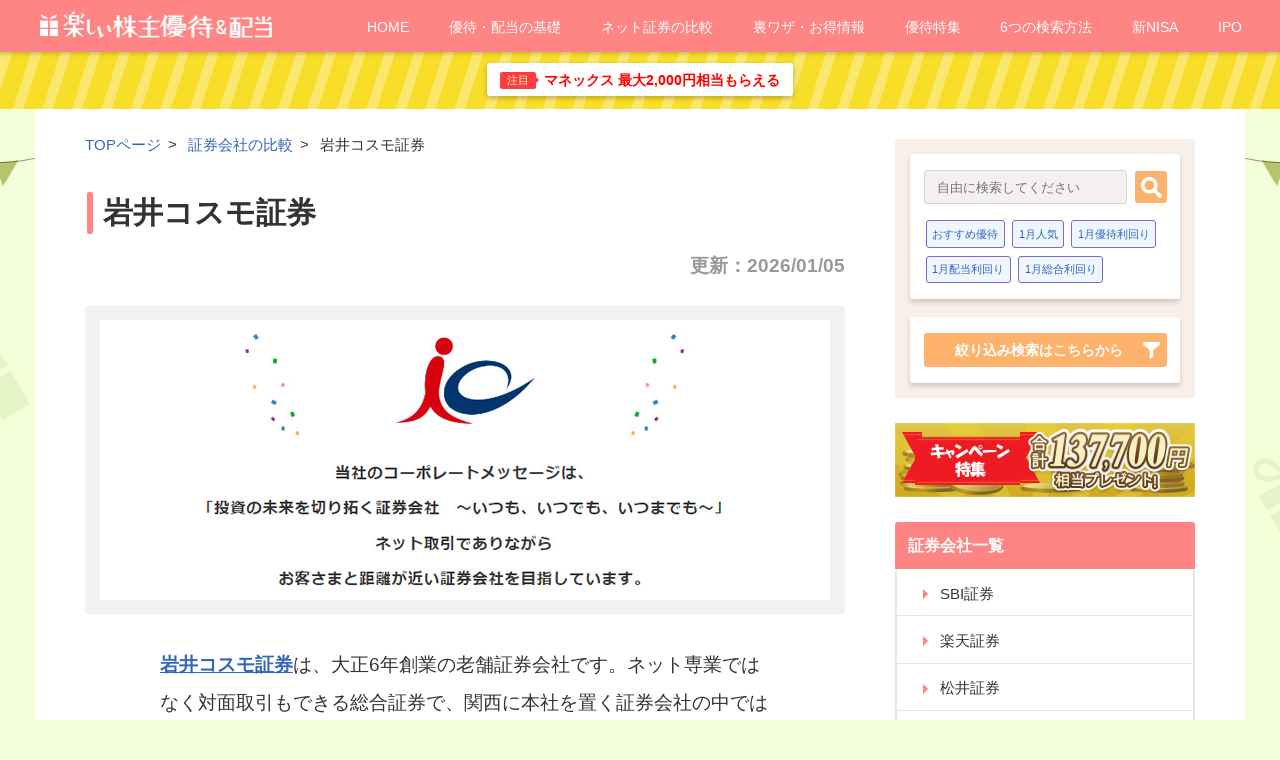

--- FILE ---
content_type: text/html
request_url: https://www.kabuyutai.com/security/iwai/
body_size: 27740
content:

<!DOCTYPE html>
<html lang="ja">
<!-- 
$kijilink,444,kijilink$
 -->
<head>



<meta charset="utf-8">
<meta http-equiv="Expires" content="86400">
<meta http-equiv="X-UA-Compatible" content="IE=edge">
<meta name="viewport" content="width=device-width, initial-scale=1">
<meta name="format-detection" content="telephone=no">
<meta name="referrer" content="no-referrer-when-downgrade">
<meta name="author" content="竹内弘樹">
<meta name="keywords" content="岩井コスモ,証券,評判">
<meta name="description" content="岩井コスモ証券は、地域密着型の老舗証券会社です。創業100年以上の信頼感とマーケット情報の豊富さが魅力！ネット証券に引けを取らない手数料体系についても徹底的にまとめました！">
<!-- ▼OGP -->
<meta name="twitter:card" content="summary">
<meta name="twitter:site" content="@tanoc_yutai">
<meta property="og:url" content="https://www.kabuyutai.com/security/iwai/">
<meta property="og:type" content="article">
<meta property="og:site_name" content="楽しい株主優待＆配当">
<meta property="og:image" content="https://www.kabuyutai.com/img/security/iwai_main.jpg">
<meta property="og:title" content="岩井コスモ証券の評判">
<meta property="og:description" content="岩井コスモ証券は、地域密着型の老舗証券会社です。創業100年以上の信頼感とマーケット情報の豊富さが魅力！ネット証券に引けを取らない手数料体系についても徹底的にまとめました！">
<!-- ▲OGP -->
<title>岩井コスモ証券の評判</title>
<link rel="preload" as="image" href="https://www.kabuyutai.com/img/cmn_logo.png">



<!-- ▼Google Tag Manager -->
<script>(function(w,d,s,l,i){w[l]=w[l]||[];w[l].push({'gtm.start':
new Date().getTime(),event:'gtm.js'});var f=d.getElementsByTagName(s)[0],
j=d.createElement(s),dl=l!='dataLayer'?'&l='+l:'';j.async=true;j.src=
'//www.googletagmanager.com/gtm.js?id='+i+dl;f.parentNode.insertBefore(j,f);
})(window,document,'script','dataLayer','GTM-KKS7CJ');</script>
<!-- ▲Google Tag Manager -->
<link rel="icon" type="image/vnd.microsoft.icon" href="https://www.kabuyutai.com/favicon.ico" sizes="16x16 32x32">
<link rel="apple-touch-icon" href="https://www.kabuyutai.com/apple-touch-icon.png">
<link rel="icon" type="image/png" href="https://www.kabuyutai.com/android-chrome-192x192.png" sizes="192x192">
<!-- ▼css -->
<style>
/* ▼reset */abbr,address,article,aside,audio,b,blockquote,body,canvas,caption,cite,code,dd,del,details,dfn,div,dl,dt,em,fieldset,figcaption,figure,footer,form,h1,h2,h3,h4,h5,h6,header,hgroup,html,i,iframe,img,ins,kbd,label,legend,li,mark,menu,nav,object,ol,p,pre,q,samp,section,small,span,strong,sub,summary,sup,table,tbody,td,tfoot,th,thead,time,tr,ul,var,video{margin:0;padding:0;border:0;outline:0;font-size:100%;vertical-align:baseline;background:transparent;font-style:normal}body{line-height:1}img{line-height:0}article,aside,details,figcaption,figure,footer,header,hgroup,menu,nav,section{display:block}li,nav ul{list-style:none}blockquote,q{quotes:none}blockquote:after,blockquote:before,q:after,q:before{content:'';content:none}a{margin:0;padding:0;font-size:100%;vertical-align:baseline;background:transparent}ins{text-decoration:none}ins,mark{background-color:#ff9;color:#000}mark{font-style:italic;font-weight:700}del{text-decoration:line-through}abbr[title],dfn[title]{border-bottom:1px dotted;cursor:help}table{border-collapse:collapse;border-spacing:0}table td,table th{vertical-align:top}hr{display:block;height:1px;border:0;border-top:1px solid #ccc;margin:1em 0;padding:0}input,select{vertical-align:middle}*,:after,:before{-webkit-box-sizing:border-box;-moz-box-sizing:border-box;-o-box-sizing:border-box;-ms-box-sizing:border-box;box-sizing:border-box}/* ▼appli */body.kabuyutaiApp #header_box_wrap,body.kabuyutaiApp #pagetop{display:none;}body.kabuyutaiApp #pr_box_wrap{padding-top:0.6rem;}#menseki{display:none;}body.kabuyutaiApp #menseki{display:block;}/* ▼common */body{color:#333;line-height:1.7;background:#f3ffd9;font-family:Helvetica Neue, Arial, Hiragino Kaku Gothic ProN, Hiragino Sans, Meiryo, sans-serif;}@media screen and (min-width:1024px){body{ line-height:2;}}@media screen and (min-width:1220px){	body{ background:#f3ffd9 url(https://www.kabuyutai.com/img/cmn_bg.png) repeat;}}img{max-width:100%;height:auto;image-rendering:-webkit-optimize-contrast;vertical-align:top;}img[width=1]{width:1px!important;}a{color:#36b;text-decoration:none;transition:.3s ease-out;}a:hover{text-decoration:none;opacity:.7;}a:visited{color:#a83493;}article a{text-decoration:underline;}article table a,article ul a,article ol a,article dl a{text-decoration:none;}input:focus::-webkit-input-placeholder{	color:transparent;}input:focus::-moz-placeholder{	color:transparent;}input:focus::-ms-input-placeholder{	color:transparent;}input:focus::placeholder{	color:transparent;}.koumoku_tit{font-weight:bold;padding:0.6rem 0.7rem;border-bottom:1px solid #e6e6e6;font-size:0.9375rem; /* 15px */}#pagetop{position:fixed;bottom:13px;right:13px;z-index:1;display:none;}#pagetop a{position:sticky;display:flex;justify-content:center;background:#ffdada;width:66px;height:66px;line-height:66px;border-radius:50%;opacity:0.8;}@media screen and (min-width:1240px){#pagetop a{ opacity:1; background:#fabbbb;}}.contents_bg{width:100%;padding-bottom:0.01rem; /* margin効かない場合あるから… */background:#fff;box-shadow:0 3px 5px rgba(0,0,0,.18);border-radius:3px;}@media screen and (min-width:768px){.koumoku_tit{ font-weight:bold; padding:0.6rem 0.7rem; border-bottom:1px solid #e6e6e6; font-size:1rem; /* 16px */}.contents_bg_wrap{ background:#f9efe9; padding:1.5rem 4rem; border-radius:3px;}}@media screen and (min-width:1024px){	.contents_bg_wrap{ padding:20px;}}/* ▼common - 汎用クラス */.osusume{display:inline-block;background:#ff493a;margin-left:0.5rem;margin-right:0.5rem;padding: 0.15rem 0.5rem 0.05rem;color:#ffff00;vertical-align:middle;border-radius:100px;font-size:0.6875rem; /* 11px */font-weight:normal;}.nowrap{white-space:nowrap !important;}.red{color:#ee1b23;}.red-bold{color:#ff493a;font-weight:bold;}.blue-bold{color:#214b92;font-weight:bold;}.normal{font-weight:normal;}.left{text-align:left !important;}.center{text-align:center !important;}.right{text-align:right !important;}.ic_char{width:80px;min-width:80px;margin:0 auto 0.5rem !important;text-align:center;vertical-align:top;line-height:0;}.ic_char img{height:auto;border:solid 3px #eaedf2;border-radius:50%;}.clearfix{*zoom:1;}.clearfix:before{display:inline-table;}.clearfix:after{content:"";display:block;clear:both;}.bg_usuki{background:#fffee2;}.bg_usuaka{background:#ffe6e6;}.bg_grey{background:#fff7f7;}.marker{background:linear-gradient(transparent 75%, #ffff66 0%);}.img_box{text-align:center;}.img_box img{border:1px solid #ddd;}.caption_box{text-align:center;margin-bottom:2rem;}.caption_box .img_box{margin-bottom:0.5rem !important;}.caption_box figcaption{color:#999;}.hosoku{font-size:0.75rem !important; /* 12px */}.hosokuari,.list_box.hosokuari{margin-bottom:1rem !important;}.big{font-size:1.5rem !important; /* 24px */}.biggest{font-size:1.875rem !important; /* 30px */}@media screen and (min-width:768px){ .hosoku{ font-size:0.875rem !important; /* 14px */ line-height:1.8;} .big{ font-size:1.75rem !important; /* 28px */} .biggest{ font-size:2.125rem !important; /* 34px */}}/* ▼common - ボタン */.btn{margin-top:2rem;margin-bottom:2rem;}#lead_box > .btn:last-child,section > .btn:last-child{margin-bottom:4rem;}.btn > a,.btn > span{/* spanはエリア全体がリンクの場合（ex：indexのメディア情報） */display:inline-block;padding:0.85rem 1.25rem 0.7rem;background:#ffb36b;color:#fff;box-shadow:0 2px 4px rgba(0, 0, 0, .18);border-radius:3px;font-weight:700;font-size:0.9375rem; /* 15px */text-align:center;line-height:1.2;text-decoration:none;}.btn.gaibu > a,.btn.gaibu > span{background:#029ae4;}.btn.line > a{background:#fff;color:#f08b2e;border:2px solid #ffb36b;box-shadow:none;}.btn.line.gaibu > a{background:#fff;border:2px solid #029ae4;color:#029ae4;}.btn.arrow a{position:relative;}.btn.arrow a:after,.btn.arrow > span:after{content:"\f138";font-family:"font awesome 5 free";margin-left:7px;}.btn.under a:after{content:"\f13a";}.btn.up a:after{content:"\f139";}/* ▼新しいcvボタン */.btn_cv_box{margin:4rem 0 6rem !important;text-align:center;}.list_box ~ .btn_cv_box{margin-top:3rem !important;}.list_box li .btn_cv_box{margin:1.4rem 0 0 !important;}.btn_cv_over_txt{text-align:center;margin-bottom:0.3rem;}.btn_cv_over_txt > span{display:inline-block;position:relative;padding:0 1.5rem;color:#cccfd7;font-weight:bold;}.btn_cv_over_txt span.red-bold{color:#cccfd7 !important;}.btn_cv_over_txt > span::before,.btn_cv_over_txt > span::after{display:inline-block;position:absolute;top:50%;width:20px;height:3px;background-color:#cccfd7;content:"";border-radius:3px;}.btn_cv_over_txt > span::before{left:0px;transform:rotate(50deg);}.btn_cv_over_txt > span::after{right:0px;transform:rotate(-50deg);}.btn_cv_middle_txt{margin-bottom:0.8rem !important;}.btn_cv_middle_txt a{position:relative;display:inline-block;background-color:#39b54a;color:#ffffff;text-decoration:none;padding:0.9rem 1.75rem 0.9rem 1.75rem;border-radius:3px;/*角の丸み*/box-shadow:0 2px 3px rgba(0,0,0,.2), 0 2px 3px -2px rgba(0,0,0,.15);-webkit-tap-highlight-color:transparent;transition:.3s ease-out;font-size:1.25rem; /* 20px */font-weight:bold;line-height:1.3;}.btn_cv_middle_txt a:after{content:"\f138";font-family:"font awesome 5 free";margin-left:7px;font-size:1.2rem;}.btn_cv_middle_txt a:hover{box-shadow:0 13px 20px -3px rgba(0,0,0,.24);}.btn_cv_under_txt{font-size:0.8125rem; /* 13px */}.list_box li .btn_cv_box .btn_cv_under_txt{margin-bottom:0.5rem;}/* ▲新しいcvボタン */.btn_cv{margin:4rem 0 6rem !important;}.btn_cv p:first-child{margin-bottom:0.8rem !important;}.btn_cv p:last-child{font-size:0.8125rem; /* 13px */}.btn_cv p:first-of-type > a{position:relative;display:inline-block;background-color:#39b54a;color:#ffffff;text-decoration:none;padding:0.9rem 2.5rem 0.9rem 2.5rem;border-radius:3px;/*角の丸み*/box-shadow:0 2px 3px rgba(0,0,0,.2), 0 2px 3px -2px rgba(0,0,0,.15);-webkit-tap-highlight-color:transparent;transition:.3s ease-out;font-size:1.25rem; /* 20px */font-weight:bold;line-height:1.3;}.btn_cv p:first-of-type > a:after{content:"\f138";font-family:"font awesome 5 free";margin-left:7px;font-size:1.2rem;}.btn_cv p:first-of-type > a:hover{box-shadow:0 13px 20px -3px rgba(0,0,0,.24);}a.btn_detail{display:inline-block;background:#029ae4;color:#ffffff;padding:0.2rem 1rem;font-size:0.75rem; /* 12px */text-decoration:none;font-weight:bold;white-space:nowrap;border-radius:5px;transition:all ease-in-out .3s;box-shadow:0 1px 2px rgba(0,0,0,.2), 0 2px 3px -2px rgba(0,0,0,.15);}a.btn_detail:hover{box-shadow:0 10px 10px -3px rgba(0,0,0,.15);}.contents_bg .btn a{box-shadow:none;}@media screen and (min-width:480px){.btn > a,.btn > span{/* spanはエリア全体がリンクの場合（ex：indexのメディア情報） */ padding:0.8rem 1.5rem 0.7rem; font-size:0.9375rem; /* 15px */} .btn.line > a{ padding:0.7rem 1.5rem 0.6rem;} .btn_cv_over_txt{ font-size:1.125rem; /* 18px */ margin-bottom:0.4rem;}}@media screen and (min-width:768px){.btn{ margin-top:2.5rem; margin-bottom:2.5rem;} .btn > a,.btn > span{ padding:1.1rem 1.4rem 0.8rem; font-size:1.0625rem; /* 17px */}.btn.line > a{ padding:1.1rem 1.4rem 0.8rem;}.btn_cv_middle_txt a{ font-size:1.375rem; /* 22px */}.btn_cv p:first-of-type > a{ font-size:1.375rem; /* 22px */} .btn_cv p:first-of-type > a:after{ font-size:1.3rem;} .btn_cv_middle_txt a:after{ font-size:1.3rem;}}@media screen and (min-width:1024px){.btn > a,.btn > span{ padding:0.95rem 1.5rem 0.8rem; font-size:1.125rem; /* 18px */} .btn_cv_over_txt{ font-size:1.25rem; /* 20px */}.btn_cv_middle_txt a{ font-size:1.5rem; /* 24px */}.btn_cv p:first-of-type > a{ font-size:1.5rem; /* 24px */}}/* ▼common - ボックス */.yellow_box{width:100%;margin:2.5rem auto;padding:1.4rem 1.5rem;background:#fff9e5;border-radius:3px;font-size:0.9375rem; /* 15px */line-height:1.7;}.red_box{width:100%;margin:2.5rem auto;padding:1.4rem 1.5rem;background:#ffebe9;border-radius:3px;font-size:0.9375rem; /* 15px */line-height:1.7;}.yellow_box p:last-of-type,.red_box p:last-of-type{margin-bottom:0 !important;}.apeer_box_wrap{border:2px solid #ffb2b2;margin-bottom:2rem;border-radius:3px;}.apeer_box{/* タイムセールのやつ */padding:1rem 1rem 0.5rem;border:5px solid #ffe0e0;border-radius:3px;}.apeer_tit{text-align:center;font-weight:bold;font-size:1.125rem; /* 18px */line-height:1.3;}.apeer_box p{margin-bottom:0.5rem;}@media screen and (min-width:480px){.apeer_box{ padding-top:1.2rem; padding-bottom:0.7rem;}}@media screen and (min-width:768px){.apeer_tit{ font-size:1.25rem; /* 20px */} .yellow_box,.red_box{ padding:2rem;} .yellow_box p{ font-size:1rem; /* 16px */}.red_box p{ font-size:1rem; /* 16px */}.apeer_box{ padding:1.5rem 1.5rem 1rem; padding-bottom:1rem;}}@media screen and (min-width:1024px){ .yellow_box,.red_box{ padding-right:2.3rem; padding-left:2.3rem;}}/* ▼common - table */table{width:100%;margin-bottom:3rem;border-top:1px solid #ddd;border-right:1px solid #ddd;background:#fff;line-height:1.4;text-align:center;border-collapse:separate;}table img{line-height:0;}table caption{padding-bottom:0.5rem;font-weight:bold;font-size:0.875rem; /* 14px */}table caption span span:not(.red-bold){display:block;}table caption > span{display:inline-block;padding-top:0.5rem;font-weight:bold;border-top:2px dashed #ccc;}table th,table td{vertical-align:middle;border-bottom:1px solid #ddd;border-left:1px solid #ddd;font-size:0.75rem; /* 12px */}table td p{font-size:0.75rem; /* 12px */line-height:1.3;} /* 一番左だけ2pxのborder */table th:first-child,table tbody td:first-child{border-left:1px solid #ddd;} /* 一番下だけ2pxのborder */table tbody tr:last-child th,table tbody tr:last-child td{border-bottom:1px solid #ddd;}table thead th{padding:0.7rem 0.4rem 0.5rem;color:#fff;background:#1caec9;}table tbody th, table tbody td{padding:0.6rem 0.5rem 0.5rem;}table tbody th{background:#fff7f7;font-size:0.8125rem; /* 13px */}.tooltip{position:relative;cursor:pointer;}.tip_des{display:none;position:absolute;width:15rem;padding:10px;font-size:12px;line-height:1.6em;color:#fff;border-radius:5px;opacity:1;background-color:rgba(0,0,0,0.75);z-index:50;text-align:left;}.tip_des:before{content:"";position:absolute;top:100%;right:46%;border:8px solid transparent;border-top:8px solid rgba(0,0,0,0.75);}.tooltip.is-open .tip_des{display:inline-block;top:-65%;left:50%;transform:translate(-50%, -50%);}@media screen and (min-width:480px){ table td{ font-size:0.875rem; /* 14px */}table td p{ font-size:0.875rem; /* 14px */} table thead th{ font-size:0.8125rem; /* 13px */ padding:0.9rem 0.3rem 0.8rem;} table tbody th{ font-size:0.9375rem; /* 15px */}}@media screen and (min-width:768px){ table caption > span{ padding:1rem 0 0.8rem; font-size:1rem; /* 16px */} table thead th{ font-size:0.875rem; /* 14px */}table tbody td{ padding:0.9rem; font-size:0.9375rem; /* 15px */}table td p{ font-size:0.9375rem; /* 15px */} table tbody th{ font-size:1rem; /* 16px */}}/* ▼common - 表示非表示 */.hidden_480ika,.hidden_480ika_inline,.hidden_768ika,.hidden_768ika_inline,.hidden_1024ika,.hidden_1024ika_inline{display:none}@media screen and (min-width:480px){.hidden_480ika{ display:block;}.hidden_480ika_inline{ display:inline;}.hidden_480ijou{ display:none !important;}}@media screen and (min-width:768px){.hidden_768ika{ display:block;}.hidden_768ika_inline{ display:inline;}.hidden_768ijou{ display:none !important;}}@media screen and (min-width:1024px){.hidden_1024ika{ display:block;}.hidden_1024ika_inline{ display:inline;}.hidden_1024ijou{ display:none !important;}}/* ▼common - 検索まわり *//* 共通検索 - タイトル */.cmn_search_tit{font-weight:bold;padding:0.6rem 0.7rem;border-bottom:1px solid #e6e6e6;font-size:0.9375rem; /* 15px */}/* 共通検索 - リンク部分 */.cmn_search_link{width:100%;}.cmn_search_link a{display:block;width:100%;padding:1rem;text-align:right;border-top:1px solid #e6e6e6;font-size:0.875rem; /* 14px */}/* 共通検索 - 自由検索 */.cmn_search_form{display:flex;justify-content:flex-end;width:90%;max-width:400px;margin:0 auto 1rem;padding-top:1rem;border-radius:100px;}.cmn_search_form input[type="text"]{width:100%;padding:0.6rem 0.5rem 0.5rem 0.8rem;border:1px solid #d6d6d6;background:#f5f0f0;border-radius:3px;margin-right:0.5rem;transition:.3s ease-out;}.cmn_search_form input.btn_submit{cursor:pointer;display:block;width:2.4rem;height:100%;margin:0.1rem 0;background:url(https://www.kabuyutai.com/img/cmn_ic_search.svg) no-repeat center 50% #feb26b;background-size:65%;border-radius:3px;transition:.3s ease-out;}.cmn_search_form input.btn_submit:hover{opacity:0.7;}.cmn_search_form input[type="radio"]{display:none;}/* 共通検索 - 絞り込み検索メイン */#main_siborikomi li a{max-width:400px;padding-left:0.8rem;padding-right:1.5rem;background:url(https://www.kabuyutai.com/img/cmn_ic_siborikomi.svg) no-repeat 97% 57% #feb26b;background-size:17px;}.cmn_recommend_link{display:flex;flex-wrap:wrap;padding:0 1rem 0.5rem;}.side_search .cmn_recommend_link{justify-content:center;}.cmn_recommend_link li{display:inline-block;margin-right:0.5rem;margin-bottom:0.5rem;}.cmn_recommend_link li a{display:block;border:1px solid #7f67cd;background:#eef6ff;padding:0.1rem 0.4rem;border-radius:3px;font-size:0.6875rem; /* 11px */}@media screen and (min-width:1024px){.side_search .cmn_recommend_link{ justify-content:flex-start;}.cmn_recommend_link li{ margin-right:0.45rem;} .cmn_recommend_link li a{ padding:0.1rem 0.34rem;}}/* 共通検索 - 月別項目の選択部分 */.cmn_search_choice{display:flex;flex-wrap:wrap;margin-bottom:1rem;}.cmn_search_choice li{width:50%;border-bottom:1px solid #e6e6e6;padding:0.2rem;text-align:center;font-size:0.75rem; /* 12px */cursor:pointer;transition:.3s ease-out;}.cmn_search_choice li:hover{text-decoration:none;opacity:.7;}.cmn_search_choice li:first-child{width:100%;}.cmn_search_choice li:nth-child(2),.cmn_search_choice li:nth-child(4){border-right:1px solid #e6e6e6;}.cmn_search_choice li span{display:block;padding:0.2rem;}.cmn_search_choice li span.month_on{background:#ffefef;color:#a39898;}/* 共通検索 - 月別項目の選択部分 - リニューアル */.cmn_search_choice_menu{display:table;width:100%;margin-bottom:1rem;}.cmn_search_choice_menu li{display:table-cell;width:21%;padding:0.5rem 0.2rem;background:#ffefef;text-align:center;font-size:0.75rem; /* 12px */cursor:pointer;transition:.3s ease-out;border-bottom:1px solid #e6e6e6;vertical-align:middle;line-height:1.2;color:#a39898;}.cmn_search_choice_menu li span{font-size:0.625rem; /* 10px */letter-spacing:-0.5px;}.cmn_search_choice_menu li:first-child{width:16%;font-size:0.6875rem; /* 11px */}.cmn_search_choice_menu li:hover{text-decoration:none;opacity:.7;}.cmn_search_choice_menu li:not(:last-child){border-right:1px solid #e6e6e6;}.cmn_search_choice_menu li.month_on{background:#fff;color:#333;border-bottom:1px solid #fff;}/* 共通検索 - 月別項目の月部分 */.cmn_search_month{display:flex;justify-content:space-around;flex-wrap:wrap;padding:0 0.5rem;font-size:0.875rem; /* 14px */}.cmn_search_month li{width:20.5%;margin-bottom:1rem;font-weight:bold;}.cmn_search_month li a{display:block;width:100%;margin:0 auto;padding:0.2rem;background:#ffb36b;border-radius:3px;color:#fff;text-align:center;}/* 共通検索 - 絞り込み検索 */.cmn_search_siborikomi{display:flex;flex-wrap:wrap;justify-content:space-between;padding:1rem 0 0;font-size:0.875rem; /* 14px */}.cmn_search_siborikomi li{width:100%;margin-bottom:1rem;font-weight:bold;}.cmn_search_siborikomi li a{display:block;width:90%;margin:0 auto;padding:0.2rem;background:#ffb36b;border-radius:3px;color:#fff;text-align:center;}/* 共通検索 - ジャンル */.cmn_search_junre{display:flex;flex-wrap:wrap;justify-content:space-between;font-size:0.875rem; /* 14px */}.cmn_search_junre li{width:50%;font-weight:bold;}.cmn_search_junre li:nth-child(odd){border-right:1px solid #e6e6e6;}.cmn_search_junre li:nth-child(1),.cmn_search_junre li:nth-child(2){border-bottom:1px solid #e6e6e6;}.cmn_search_junre li a{display:flex;align-items:center;min-height:54px;width:90%;margin:0 auto;padding:0.2rem;color:#333;font-size:0.8125rem; /* 13px */line-height:1.2;}.cmn_search_junre li a img{width:30px;margin-right:0.5rem;}/* 共通検索 - おすすめ優待 */.cmn_search_recommend{padding:0.7rem 0.5rem 0.7rem 0.7rem;font-size:0.875rem; /* 14px */counter-reset:number; /*数字をリセット*/list-style-type:none!important; /*数字を一旦消す*/line-height:2;}.cmn_search_recommend li{position:relative;padding: 0.1rem 1rem 0.1rem 2.5rem;}.cmn_search_recommend li:before{/* 以下数字をつける */position:absolute;counter-increment:number;content:counter(number); /* 以下数字のデザイン変える */display:inline-block;left:5px;width:25px;height:25px;background:#ff8484;color:white;font-family:'Avenir','Arial Black','Arial',sans-serif;font-weight:bold;font-size:15px;border-radius:50%;line-height:25px;text-align:center; /* 以下 上下中央寄せのため */top:50%;-moz-transform:translateY(-50%);-webkit-transform:translateY(-50%);-o-transform:translateY(-50%);-ms-transform:translateY(-50%);transform:translateY(-50%);}.cmn_search_recommend li a{color:#333;}/* ▼ヘッダー */#header_box_wrap{position:fixed;width:100%;background:#ff8484;box-shadow:0 2px 4px rgba(0,0,0,.18);z-index:2;line-height:1.7;}#header_box{display:flex;width:100%;max-width:1220px;justify-content:space-between;align-items:center;margin:0 auto;padding:0.4rem 0.2rem 0.2rem 0.6rem;}/* ▼ヘッダー - ロゴ */#logo_box{width:calc(100% - 7.6rem);}#logo_box h1, #logo_box p{width:11rem;}@media screen and (min-width:1024px){	#logo_box{ width:20%;} #logo_box h1, #logo_box p{ margin-top:-5px; width:100%; line-height:0;} #logo_box img{ width:100%; max-width:232.5px;}}/* ▼ヘッダー - 検索メニュー */#header_search_box{width:4.3rem;align-self:flex-end;margin-right:0.5rem;}/* ヘッダー検索 - アイコン */#header_search_ic{height:1.5rem;width:100%;cursor:pointer;}/* ヘッダー検索 - 補足文字（優待をさがす） */#header_search_ic_txt{color:#fff;text-align:center;font-size:0.5625rem; /* 9px */line-height:1.2;}/* ヘッダー検索 - 本体 */#header_search_content{width:calc(100% - 1rem);padding:0 0.5rem 1rem 0;height:100%;position:fixed;top:-300%;left:0.8rem;/* メニューを画面の外に飛ばす */z-index:101;transition:.2s;overflow:auto;}/* ヘッダー検索 - チェック用のinput（隠し） */#header_search_check_toggle{display:none;}/* ヘッダー検索 - アイコンがクリックされたらメニューを表示 */#header_search_check_toggle:checked ~ #header_search_content{top:0.8rem;/* メニューを画面に入れる */}/* ヘッダー検索 - 黒背景 チェックなし＝表示されない / チェックあり＝表示される */#header_search_close{display:block;width:100%;height:100vh;position:fixed;bottom:-200%;left:0;z-index:101;background:#000;transition:0.15s;opacity:0;}#header_search_check_toggle:checked ~ #header_search_close{opacity:0.75;top:0;}header .contents_bg{max-width:320px;margin:0 auto 1rem;}#header_search_close_btn{width:100%;margin:0 auto 1rem;text-align:center;}#header_search_close_btn img{height:1.5rem;}#header_search_close_btn label{display:block;width:100%;border-radius:3px;text-align:center;font-size:0.875rem; /* 14px */color:#999;cursor:pointer;line-height:0;}/* ▼ヘッダー - ドロワーメニュー *//* ドロワーメニュー */#drawer_box{width:2.8rem;align-self:flex-end;}/* ドロワーメニュー - 補足文字（優待をさがす） */#drawer_ic_txt{/* menuのテキスト */padding-top:0.6rem;color:#fff;text-align:center;font-size:0.5625rem; /* 9px */line-height:1.2;margin-left:-0.8rem;}/* ドロワーメニュー - ハンバーガーアイコン */#drawer_hamburger{display:flex;height:1rem;width:1.8rem;justify-content:center;align-items:center;position:relative;z-index:100;/* 重なり順を一番上に */padding-top:0.4rem;cursor:pointer;}#drawer_hamburger span,#drawer_hamburger span:before,#drawer_hamburger span:after{content:'';display:block;height:3px;width:1.8rem;border-radius:3px;background:#fff;transition:0.5s;position:absolute;}/* ドロワーメニュー - ハンバーガーアイコン - 三本線の位置調整 */#drawer_hamburger span:before{bottom:8px;}#drawer_hamburger span:after{top:8px;}/* ヘッダー検索 - ドロワー用のinput（隠し） */#drawer_check_toggle{display:none;}/* ドロワーメニュー - ハンバーガーアイコン - アイコンがクリックされたら真ん中の線を透明にする */#drawer_check_toggle:checked ~ #drawer_hamburger span{background:rgba(255, 255, 255, 0);}/* ドロワーメニュー - ハンバーガーアイコン - アイコンがクリックされたらアイコンが×印になように上下の線を回転 */#drawer_check_toggle:checked ~ #drawer_hamburger span::before{bottom:0;transform:rotate(45deg);}#drawer_check_toggle:checked ~ #drawer_hamburger span::after{top:0;transform:rotate(-45deg);}/* ドロワーメニュー - 本体 */#drawer_content{width:80%;max-width:280px;height:100vh;position:fixed;top:0;left:-100%;/* メニューを画面の外に飛ばす */z-index:99;background:#fff;transition:.2s;overflow:auto;box-shadow:0 2px 5px rgba(0,0,0,0.26);}/* ドロワーメニュー - 本体 - クリックされたらメニューを表示 */#drawer_check_toggle:checked ~ #drawer_content{left:0%;/* メニューを画面に入れる */}/* ドロワーメニュー - 黒背景 */#drawer_bg_black{width:100%;height:100vh;position:fixed;top:0;left:100%;z-index:98;background:#000;transition:.05s;opacity:0;display:block;}/* ドロワーメニュー - 黒背景 チェックなし＝表示されない / チェックあり＝表示される */#drawer_check_toggle:checked ~ #drawer_bg_black{opacity:0.75;left:0;}/* ドロワーメニュー - バナー */#drawer_bn{padding:0.4rem;}/* ドロワーメニュー - 権利確定月部分 */#drawer_txt_kenri{padding:0.3rem;background:#ff8484;color:#fff;text-align:center;font-size:0.9375rem; /* 15px */}#drawer_txt_kenri span{font-size:1.125rem; /* 18px */font-weight:bold;}/* ドロワーメニュー - メニュー */#drawer_list li a{position:relative;display:block;padding:0.6rem 0.5rem 0.6rem 1.8rem;border-bottom:1px solid #e6e6e6;vertical-align:middle;font-size:0.875rem; /* 14px */color:#333;}#drawer_list li a::before,#drawer_list li a::after{position:absolute;top:0;bottom:0;left:0.7rem;margin:auto;content:"";vertical-align:middle;}#drawer_list li a::before{width:0.4rem;height:0.4rem;border-top:1px solid #ccc;border-right:1px solid #ccc;-webkit-transform:rotate(45deg);transform:rotate(45deg);}/* ドロワーメニュー - 閉じるボタン */#drawer_close_btn label{display:block;margin:1rem;padding:0.5rem;border:2px solid #ccc;border-radius:3px;text-align:center;font-size:0.875rem; /* 14px */color:#999;cursor:pointer;}@media screen and (min-width:1024px){ #drawer_box{ width:80%; padding-left:2rem;} #drawer_content{ position:relative; top:auto; left:auto; width:100%; height:100%; max-width:100%; background:none; box-shadow:none;} #drawer_content ul{ display:flex; justify-content:flex-end;} #drawer_content ul li{ flex:1 0 auto;}#drawer_content ul li a{ border:none; color:#fff;} #drawer_content ul li a::before,#drawer_content ul li a::after{ border:none;} #drawer_list li a{ padding-right:0.3rem; padding-left:1.4rem;}}@media screen and (min-width:1220px){#drawer_box{ padding-left:4rem;} #drawer_list li:nth-child(8){ flex:none;}}/* ▼ヘッダー - PR帯 */#pr_box_wrap{position:relative;padding:3.7rem 0.5rem 0.8rem;background-size:auto auto;background-color:rgba(248, 221, 41, 1);background-image:repeating-linear-gradient(108deg, transparent, transparent 18px, rgba(250, 232, 110, 1) 18px, rgba(250, 232, 110, 1) 28px );text-align:center;z-index:1;}#pr_box{display:inline-block;padding:0.3rem 0 0.2rem;background:#fff;border-radius:3px;box-shadow:0 2px 5px rgba(0,0,0,0.26);line-height:1;vertical-align:top;}#pr_box a:hover div,#pr_box a:hover p{opacity:0.7;}#pr_box_inner{display:flex;padding:0.25rem 0.8rem;align-items:center;/* 子要素をflexboxにより中央に配置する */transition:.3s ease-out;}.pr_txt{font-size:0.875rem; /* 14px */color:#ff0000;font-weight:bold;line-height:1;}.pr_apeer{position:relative;display:inline-block;width:2rem;margin-top:-0.15rem;margin-right:0.3rem;padding:0.2rem 0.2rem 0.1rem;border-radius:2px;background:#fc3d46;color:#ffff99;font-size:0.625rem; /* 10px */font-weight:normal;line-height:1;z-index:1;}.pr_apeer::after{content:"";position:absolute;top:50%;left:100%;margin-top:-3px;border:3px solid transparent;border-left:3px solid #fc3d46;}@media screen and (min-width:1024px){#pr_box_wrap{ padding-top:3.8rem;}}@media screen and (min-width:1024px){ #pr_box_wrap{ padding-top:3.95rem;} .pr_apeer{ margin-top:0rem; width:2.3rem; padding:0.2rem 0.3rem 0.15rem; margin-right:0.5rem; font-size:0.6875rem; /* 11px */}}/* ▼コンテンツ範囲（main ＋ asideの範囲） */#wrapper{background:#f9efe9;}main{padding:0.5rem;}@media screen and (min-width:480px){main{ padding:1rem;}}@media screen and (min-width:768px){ #wrapper{ background:#fff;}}@media screen and (min-width:1024px){#wrapper{ display:flex; justify-content:center; margin:0 auto; padding:40px 0;} main{ width:760px; margin-right:10px; padding:0;}}@media screen and (min-width:1150px){ main{ margin-right:50px;}}@media screen and (min-width:1228px){/* 横スクロールバーの幅のせいで中途半端な数値になった */body{ background-color:#f3ffd9; background-image:url(https://www.kabuyutai.com/img/cmn_bg_flag_top.png),url(https://www.kabuyutai.com/img/cmn_bg.png); background-repeat:no-repeat, repeat; background-position:center 108px, center top;}#wrapper{ width:1210px; position:relative; padding:30px 50px;}}/* ▼サイドバー */#wrapper > aside{padding-bottom:0.1rem; /* 下層で背景広がらない対策 */background:#f9efe9;}.side_tit{padding:0.5rem 0 0.4rem 0.8rem;background:#ff8484;color:#fff;font-weight:bold;}.side_contents_bg_wrap > div:not(:last-child){margin-bottom:18px;}@media screen and (min-width:1024px){	#wrapper > aside{ width:100%; max-width:300px; background:none;}#wrapper > aside > p,#wrapper > aside > div,#sidebar_trace > p,#sidebar_trace > div{ margin-bottom:25px;} .side_tit{border-radius:3px 3px 0 0;} .side_contents_bg_wrap{ padding:15px; background:#f9efe9; border-radius:3px;} #sidebar_trace{ position:sticky; top:60px;}}/* ▼サイドバー - 自由検索 *//* 768px以下はくっつける */@media screen and (max-width:768px){ .side_search .contents_bg{ border-radius:0; margin-bottom:0 !important;}}@media screen and (min-width:768px){ .side_search{ padding:1.5rem 4rem;}}@media screen and (min-width:1024px){ .side_search{ padding:0; }}/* ▼サイドバー - バナー */.side_bn{margin:1.5rem auto;width:calc(100% - 1rem);max-width:300px;}@media screen and (min-width:1024px){ .side_bn{ width:100%;}}/* ▼サイドバー - 人気ランキング */@media screen and (min-width:1024px){#side_month_rank p img{ padding:0.5rem;}#side_month_rank ol{ padding:0.5rem 1rem 0; font-size:0.875rem; /* 14px */ border-bottom:1px solid #d6d6d6;}#side_month_rank ol li{ padding:0 0 0.5rem 2rem; background-size:1.5rem; background-position:left top; background-repeat:no-repeat;}#side_month_rank ol li:nth-child(1){background-image:url(https://www.kabuyutai.com/img/cmn_ic_rank01.png);}#side_month_rank ol li:nth-child(2){background-image:url(https://www.kabuyutai.com/img/cmn_ic_rank02.png);}#side_month_rank ol li:nth-child(3){background-image:url(https://www.kabuyutai.com/img/cmn_ic_rank03.png);}#side_month_rank ul{ display:flex; justify-content:flex-end; padding:1rem 1rem; font-size:0.875rem; /* 14px */}#side_month_rank ul li:first-child{ padding-right:1rem;}}/* ▼サイドバー - 導線 */.side_nav ul{background:#ffffff;}.side_nav ul li a{position:relative;display:block;padding:1rem 1rem 1rem 2.2rem;color:#333;font-size:0.9375rem; /* 15px */line-height:1.7;}.side_nav ul li a.now{background:#f9f9f9;}.side_nav ul li a.now:after{display:inline-block;content:"←今ココ！";background:#39b54a;color:#ffffff;padding:0.1rem 0.6rem;margin-left:0.5rem;border-radius:100px;font-weight:normal;font-size:0.75rem; /* 12px */line-height:1rem;}.side_nav ul li:not(:last-child) a{border-bottom:1px solid #e6e6e6;}.side_nav ul li a::before{position:absolute;content:"";left:1.1rem;top:1.45rem;box-sizing:border-box;width:5px;height:5px;border:5px solid transparent;border-left:5px solid #ff8484;}@media screen and (min-width:1024px){.side_nav ul{ border-right:2px solid #e6e6e6; border-bottom:2px solid #e6e6e6; border-left:2px solid #e6e6e6; border-radius:3px;}.side_nav ul li a{ padding:0.8rem 1rem 0.6rem 2.7rem; font-size:0.9375rem; /* 15px */ line-height:1.6;} .side_nav ul li a::before{ left:1.6rem; top:1.25rem;}.side_nav ul li:not(:last-child) a{ border-bottom:1px solid #e6e6e6;}}/* ▼サイドバー - PR部分 */#side_pr ul{	display:flex;	flex-wrap:wrap;justify-content:space-between;	padding:1rem;}#side_pr ul li{width:47%;text-align:center;}/*#side_pr ul li:last-child{	width:60%;	margin:0 20%;}*/#side_pr ul li:not(:last-child){	margin-bottom:1rem;}@media screen and (min-width:768px){#side_pr ul{ align-items:center;} #side_pr ul li{ width:33% !important; margin:0 auto !important;}}@media screen and (min-width:1024px){ #side_pr ul{ flex-wrap:wrap;} #side_pr ul li{ width:100% !important;}#side_pr ul li:not(:last-child){ margin:0 auto 1rem !important;}}/* ▼サイドバー - SNS */#side_sns_link a{display:block;padding:1rem 1rem 1rem 3rem;color:#333;font-size:0.9375rem; /* 15px */line-height:1.7;}#side_sns li:not(:last-child) a{border-bottom:1px solid #e6e6e6;}ul#side_sns_link li:nth-child(1) a,ul#side_sns_link li:nth-child(2) a{background:url(https://www.kabuyutai.com/img/cmn_ic_twitter.svg) no-repeat 0.8rem center;background-size:1.7rem;}ul#side_sns_link li:nth-child(3) a{background:url(https://www.kabuyutai.com/img/cmn_ic_mail.svg) no-repeat 0.8rem center;background-size:1.8rem;}/* ▼部品 / */.kyouchou_txt span{position:relative;display:inline-block;padding:0 1.5rem;font-size:0.875rem; /* 14px */font-weight:bold;}.kyouchou_txt span:before,.kyouchou_txt span:after{content:'';position:absolute;top:50%;display:inline-block;width:1rem;height:1px;background-color:black;}.kyouchou_txt span:before{left:0;-webkit-transform:rotate(-120deg);transform:rotate(-120deg);}.kyouchou_txt span:after{right:0;-webkit-transform:rotate(-60deg);transform:rotate(-60deg);}@media screen and (min-width:480px){.kyouchou_txt span{ font-size:0.9375rem; /* 15px */}}@media screen and (min-width:768px){.kyouchou_txt span{ font-size:1rem; /* 16px */}}/* =====================================================【TOPページ】全下層ページの共通設定====================================================== *//* ▼下層common */article{font-size:1rem; /* 16px */line-height:1.9;}article p,article ul,article ol,article dl{margin-bottom:2rem;}article dl dl:last-of-type{margin-bottom:0;}/* 上（上流）の方のタグを指定しておかないと個別cssで上書きできない */article ul,article ul p,article ol,article ol p,article dl,article dl p{font-size:0.9375rem; /* 15px */line-height:1.7;}article ul p,article ol p,article dl p{margin-bottom:1rem;}@media screen and (min-width:768px){ article p{ font-size:1.125rem; /* 18px */ line-height:1.9;} article ul,article ul p,article ol,article ol p,article dl,article dl p{ font-size:1rem; /* 16px */}}@media screen and (min-width:1024px){ article p{ font-size:1.1875rem; /* 19px */ line-height:2;} article ul,article ul p,article ol,article ol p,article dl,article dl p{ font-size:1.125rem; /* 18px */}}main{background:#fff;}#h1_box{position:relative;margin-bottom:0.8rem;font-size:1.25rem; /* 20px */padding-left:1.1rem;}#h1_box::before{position:absolute;content:"";width:0.4rem;margin-left:0.1rem;top:0;left:0;height:100%;border-radius:2px;background:#ff8484;}#h1_box h1{line-height:1.4;}h2{position:relative;margin:0 -1rem 2rem;padding:0.5rem 0.6rem 0.4rem;background:#ff8484;color:#fff;font-size:1.0625rem; /* 17px */line-height:1.6; .red-bold{ color:#fff;}}h2:after{position:absolute;border-top:10px solid #ff8484;content:'';border-right:10px solid transparent;border-left:10px solid transparent;bottom:-10px;left:1.5rem;border-radius:2px;-webkit-border-radius:2px;-moz-border-radius:2px;}h3{margin:1.45rem -0.5rem;padding:0.4rem 0.5rem 0.3rem 0.8rem;background:#f9efe9;border:2px solid #ff8484;border-left:6px solid #ff8484;border-radius:3px;color:#f27272;font-size:0.9375rem; /* 15px */line-height:1.5; .red-bold{ color:#f27272;}}h4{color:#FF8484;border-top:2px solid #ffadad;border-bottom:2px solid #ffadad;padding:0.5rem;margin-bottom:1rem;font-size:0.9375rem; /* 15px */line-height:1.5;}article > section{margin:0 0.5rem 3rem;}article > section > section{margin-top:3rem;margin-bottom:3rem;}article > section > section > section{margin-top:3rem;margin-bottom:3rem;}@media screen and (min-width:480px){ #h1_box{ font-size:1.375rem; /* 22px */} h2{ margin-left:-0.5rem; margin-right:-0.5rem; padding-left:1rem; padding-right:1rem; border-radius:3px;} h3{ margin:1.5rem 0;}} @media screen and (min-width:768px){ article > section{ width:585px; margin-left:auto; margin-right:auto;} article > section > section{ margin-top:3.5rem; margin-bottom:3.5rem; margin-left:auto; margin-right:auto;} article > section > section > section{ margin-top:3.5rem; margin-bottom:3.5rem;}#h1_box{ width:635px; margin-left:auto; margin-right:auto; font-size:1.75rem; /* 28px */} h2{ margin-left:-25px; margin-right:-25px; padding:0.8rem 1.2rem 0.6rem; font-size:1.375rem; /* 22px */ line-height:1.4;} h3{ margin:1.8rem -15px; font-size:1.125rem; /* 18px */ padding-left:1.1rem;} h4{ padding-top:0.6rem; margin-bottom:1.3rem; font-size:1.0625rem; /* 17px */}}@media screen and (min-width:1024px){ article > section{ width:660px; margin-bottom:4rem;} article > section section{ margin-bottom:4rem;}#h1_box{ width:760px; margin-left:0; margin-right:0;} h1{ font-size:1.875rem; /* 30px */} h2{ margin-left:-50px; margin-right:-50px; margin-bottom:3rem;} h3{ padding-top:7px; padding-bottom:4px;} h4{ margin-bottom:1.5rem; font-size:1.125rem; /* 18px */}}/* ▼下層common - ぱんくず */#pankuzu_wrap{margin:-0.1rem -0.5rem 1.4rem;font-size:0.75rem; /* 12px */border-bottom:1px solid #d6d6d6;animation:fadeOut 0.4s ease-out 0.4s 1 normal backwards;}#pankuzu_wrap ol{display:flex;overflow-x:auto;padding-left:0.5rem;padding-bottom:0.3rem;margin-bottom:0;animation:fadeIn 1s ease-out 1s 1 normal backwards;-webkit-overflow-scrolling:touch; /* スマホでスクロールを滑らかにする */white-space:nowrap;}@media screen and (max-width:1024px){@keyframes fadeIn{ from{padding-left:2rem; } to{padding-left:1rem; }}}@media screen and (max-width:480px){@keyframes fadeIn{ from{padding-left:1.5rem; } to{padding-left:0.5rem; }}}#pankuzu_wrap ol li{position:relative;white-space:nowrap; /* [必須] テキストを改行させないように */padding-right:1.7rem;vertical-align:middle;font-size:0.75rem; /* 12px */}#pankuzu_wrap ol li:last-child{padding-left:auto;}#pankuzu_wrap ol li:last-child:after{display:none;}#pankuzu_wrap ol li:after{position:absolute;display:block;content:">";top:0rem;right:0.7rem;}#pankuzu_wrap ol li a{text-decoration:none;}@media screen and (min-width:480px){#pankuzu_wrap{ margin-top:-0.4rem; margin-left:-1rem; margin-right:-1rem;}#pankuzu_wrap ol{ padding-left:1rem;}#pankuzu_wrap ol li{ font-size:0.8125rem; /* 13px */}}@media screen and (min-width:768px){ #pankuzu_wrap ol li{ font-size:0.875rem; /* 14px */}}@media screen and (min-width:1024px){#pankuzu_wrap{ margin-bottom:1.9rem; margin-left:0; margin-right:0; padding-bottom:0; border-bottom:none;} #pankuzu_wrap ol{ padding-left:10px; overflow-x:scroll; /* [必須] テキストが多い時はX軸にスクロールバーが出現するように */}#pankuzu_wrap ol::-webkit-scrollbar{ height:7px;}#pankuzu_wrap ol::-webkit-scrollbar-track{ background:#e6e6e6;}#pankuzu_wrap ol::-webkit-scrollbar-thumb{ background:#ccc;}}@media screen and (min-width:1100px){ #pankuzu_wrap ol{ padding-left:0;}#pankuzu_wrap ol li{ font-size:0.9375rem; /* 15px */}}/* ▼下層common - リード文範囲 */#lead_box{margin:1.3rem 0.5rem 3rem;} /* メイン画像 */#lead_box .img_box:first-child{margin-left:-1rem;margin-right:-1rem;}#lead_box .img_box:first-child img{border-left:none;border-right:none;}@media screen and (min-width:480px){#lead_box .img_box:first-child{ background:#f2f2f2; margin-left:-1.5rem; margin-right:-1.5rem; padding:14px;} #lead_box .img_box:first-child img{ border:none;}}@media screen and (min-width:768px){ #lead_box{ width:585px; margin-left:auto; margin-right:auto;} #lead_box .img_box:first-child{ border-radius:3px; margin-left:-25px; margin-right:-25px;}}@media screen and (min-width:1024px){#lead_box{ width:660px; font-size:1.125rem; /* 18px */} #lead_box .img_box:first-child{ margin-left:-50px; margin-right:-50px;}}/* ▼下層common - 更新日時 */#kiji_update{text-align:right;color:#999999;font-weight:bold;margin-bottom:0.7rem;}@media screen and (min-width:768px){#kiji_update{ width:635px; margin-left:auto; margin-right:auto;}}@media screen and (min-width:1024px){#kiji_update{ width:760px; padding-left:0; padding-right:0;} }/* ▼下層common - キャンペーンボックス */.cam_box{width:calc(100% - 10px);position:relative;background:#fff0cd;box-shadow:0px 0px 0px 5px #fff0cd;border:dashed 2px white;margin:0 auto 3rem;padding:1.6rem 1.2rem 1.4rem 1.2rem;}.cam_box:after{position:absolute;content:'';right:-7px;top:-7px;border-width:0 15px 15px 0;border-style:solid;border-color:#ffdb88 #fff #ffdb88;box-shadow:-1px 1px 1px rgba(0, 0, 0, 0.15);}.cam_box > p{margin:0;padding:0;font-size:0.9375rem; /* 15px */line-height:1.7;}.cam_box p.hosoku{padding-top:1rem; }.ribbon1{display:inline-block;position:relative;height:34px;/*リボンの高さ*/line-height:34px;/*リボンの高さ*/vertical-align:middle;text-align:center;padding:0 30px;/*横の大きさ*/font-size:0.9375rem; /* 15px */font-weight:bold;background:#ff5040;/*塗りつぶし色*/color:#ffe027;/*文字色*/margin-bottom:1.3rem;white-space:nowrap;}.ribbon1:before, .ribbon1:after{ position:absolute; content:''; width:0px; height:0px; z-index:1;}.ribbon1:before{ top:0; left:0; border-width:17px 0px 17px 15px; border-color:transparent transparent transparent #fff0cd; border-style:solid;}.ribbon1:after{ top:0; right:0; border-width:17px 15px 17px 0px; border-color:transparent #fff0cd transparent transparent; border-style:solid;}@media screen and (min-width:480px){.cam_box > p{ line-height:1.8;}}@media screen and (min-width:768px){.cam_box{ padding:1.8rem 1.5rem 1.5rem 1.5rem;} .cam_box > p{ font-size:1.0625rem; /* 17px */ line-height:1.85;}}@media screen and (min-width:1024px){.cam_box{ padding:2.1rem 1.8rem 1.3rem 1.8rem;} .cam_box > p{ font-size:1.125rem; /* 18px */}}/* ▼下層common - 優待一覧 */.table_th h2{margin-bottom:1rem;}.table_th p{display:none;}.table_tr{display:flex;margin:0 -1rem;}.table_tr:not(:last-child){padding-bottom:1rem;border-bottom:1px solid #e6e6e6;}.table_tr > p,.table_tr > div:first-child{/* サムネイル画像 */width:30%;max-width:250px;padding-left:1rem;padding-top:1rem;padding-bottom:1rem;line-height:1.4;margin-bottom:0;text-align:center;}.table_tr > div:first-child > p{margin-bottom:0.5rem;}.table_tr .haito_box p{margin-bottom:0;padding:0.3rem 0.4rem 0.2rem;background:#6aa84f;color:#fff;font-size:0.6875rem; /* 11px */}.table_tr .haito_box ul{background:#fff7f7;padding:0.5rem 0.7rem;border-left:2px solid #6aa84f;border-right:2px solid #6aa84f;border-bottom:2px solid #6aa84f;}.table_tr .haito_box li{font-size:0.6875rem; /* 11px */text-align:left;}.table_tr .haito_box li:not(:last-child){border-bottom:1px solid #e5e5e5;margin-bottom:0.4rem;padding-bottom:0.4rem;}.table_tr > p span img{/* サムネイル画像下★ */width:90%;max-width:110px;margin:0 auto;}.table_tr > p span{/* サムネイル画像下テキスト */display:block;margin-top:0.5rem;font-size:0.625rem; /* 10px */}/* 情報全体 */.table_tr_inner{width:70%;}.table_tr_inner p{margin-bottom:0;font-size:0.875rem; /* 14px */}.table_tr_inner .btn{margin-top:0.5rem;margin-bottom:0;}/* 総合利回り以外 */.table_tr_info{padding-top:1rem;padding-left:5%;padding-right:5%;}.table_tr_info p:first-of-type a{font-size:1.125rem; /* 18px */font-weight:bold;}.table_tr_info p:first-of-type img{width:22px;vertical-align:top;margin-right:0.25rem;margin-top:0.2rem;}.table_tr_info p:first-of-type span:first-child:not(.company){display:inline-block;max-width:22px;max-height:22px;margin-right:0.25rem;padding:0.2rem 0.3rem;text-align:center;background:#cccccc;line-height:1em;border-radius:100px;width:1.3rem;}.table_tr_info .kigyoumei{font-size:1.125rem; /* 18px */font-weight:bold;}.table_tr:nth-child(n + 10) .table_tr_inner .table_tr_info p:first-of-type span:first-child{width:1.6rem;max-width:30px;}.tousi_price{font-weight:bold;}/* 総合利回り */.table_tr_rimawari{padding-left:5%;}.table_tr_rimawari div p:last-child img{/* 最新株価ボタン */width:91px;}.rima_num{font-weight:bold;font-size:1.125rem; /* 18px */color:#ec6800;}.table_tr_info .chouki{background:#31be4b;border-radius:100px;border:1px solid #31be4b;padding:0.15rem 0.5rem 0;font-size:0.75rem; /* 12px */color:#fff;line-height:1rem;vertical-align:top;margin:0.3rem 0.3rem 0.2rem 0.1rem;display:inline-block;}.table_tr_info .choukinomi{background:#fc3d46;border:1px solid #fc3d46;}.table_tr_info .kinen{background:#f3ffd9;border:1px solid #ff6e61;border-radius:100px;padding:0.15rem 0.5rem 0;font-size:0.75rem; /* 12px */color:#fc3d46;line-height:1rem;vertical-align:top;margin:0.3rem 0.3rem 0.2rem 0.1rem;display:inline-block;}.table_tr_info .tooltip{display:inline-block;}.table_tr_info .tooltip .tip_des{top:-225% !important;}@media screen and (min-width:480px){.table_tr{ margin:0;} .table_tr > p span{/* サムネイル画像下テキスト */ margin-top:0.7rem; font-size:0.75rem; /* 12px */} .table_tr .haito_box{ margin-top:1rem;}.table_tr .haito_box p{ padding:0.4rem 0.4rem 0.3rem; font-size:0.75rem; /* 12px */}.table_tr .haito_box ul{ padding:0.7rem;}.table_tr .haito_box li{ font-size:0.75rem; /* 12px */}}@media screen and (min-width:768px){ .table_th{ display:flex; margin-left:-25px; margin-right:-25px;} .table_th h2{ width:460px; margin-right:0; margin-bottom:1rem; margin-left:0; border-radius:3px 0 0 3px;} .table_th p{ display:block; width:175px; margin-bottom:1rem; padding:0.6rem 1rem 0.3rem; background:#ff8484; color:#fff; border-radius:0 3px 3px 0; border-left:1px solid #f2a2a2; font-weight:bold; font-size:1.125rem; /* 18px */ text-align:center;}.table_tr{ margin:0 -25px; border-bottom:2px solid #e6e6e6 !important;}.table_tr > p,.table_tr > div:first-child{ width:25%; padding-top:1.1rem; padding-left:1.2rem; padding-bottom:1.1rem;} .table_tr_inner{ display:flex; width:75%;} .table_tr_inner p{ font-size:0.9375rem; /* 15px */} .table_tr_info{ width:58.4%; padding:1rem;} .table_tr_info p:first-of-type a{ font-size:1.125rem; /* 18px */ line-height:1.4;} .table_tr_rimawari{ display:flex; width:41.6%; align-items:center; flex-wrap:wrap;} .table_tr_rimawari div{ width:100%; padding:2rem 0; border-left:1px solid #e6e6e6;} .table_tr_rimawari p{ width:100%; text-align:center; font-size:1.25rem; /* 20px */ line-height:1;} .rima_tit{ display:none;} .rima_num{ font-size:1.25rem; /* 20px */ color:#ec6800;}.table_tr .haito_box p{ padding:0.2rem 0.3rem 0.05rem; font-size:0.8125rem; /* 13px */}.table_tr .haito_box ul{ padding:0.7rem 0.5rem;}.table_tr .haito_box li{ font-size:0.8125rem; /* 13px */}}@media screen and (min-width:1024px){ .table_th{ display:flex; margin-left:-50px; margin-right:-50px;} .table_th h2{ width:540px;} .table_th p{ width:220px; padding:10px 23px 3px 50px; text-align:left;}}/* ▼下層common - ol、ul */.list_box a,.list_box2 a{font-weight:bold;}ul.list_box,ol.list_box{position:relative;width:100%;margin:1.5rem auto 3rem !important;padding:1.5rem 1.3rem 1.3rem;background:#f1f8ff;box-shadow:0px 0px 0px 5px #f1f8ff;border:dashed 2px #269fdb;border-radius:3px;}ol.list_box li img{margin:0.9rem 0 1.3rem;border:1px solid #ddd;display:block;}ul.list_box li:before{content:"・ ";color:#269fdb;}ol.list_box{counter-reset:number; /*数字をリセット*/list-style-type:none!important; /*数字を一旦消す*/}ol.list_box:before{position:absolute;top:-2rem;left:-2px;line-height:1;color:#ffffff;background:#269fdb;padding:0.7rem 1rem 0.5rem;border-radius:5px 5px 0 0;font-size:0.9375rem; /* 15px */font-weight:bold;}ol.list_box li{padding-left:1.9rem;position:relative;}ul.list_box li:not(:last-of-type),ol.list_box li:not(:last-of-type){margin-bottom:0.6rem;padding-bottom:0.6rem;border-bottom:1px dashed #cccccc;}ol.list_box li:before{/* 以下数字をつける */position:absolute;counter-increment:number;content:counter(number);/*数字のデザイン変える*/display:inline-block;background:#269fdb;color:white;font-family:'Avenir','Arial Black','Arial',sans-serif;font-weight:bold;font-size:0.8125rem; /* 13px 将来的には使いたくない */border-radius:50%;left:0;width:25px;height:25px;line-height:25px;text-align:center;/*以下 上下中央寄せのため*/top:0.8rem;-moz-transform:translateY(-50%);-webkit-transform:translateY(-50%);-o-transform:translateY(-50%);-ms-transform:translateY(-50%);transform:translateY(-50%);}.list_box li:has(.btn_cv_box):before{content:"";background:none;}.list_box li:has(.btn_cv_box){padding-left:0;}@media screen and (min-width:768px){ul.list_box,ol.list_box{ box-shadow:0px 0px 0px 10px #f1f8ff;} ol.list_box:before{ top:-2.3rem; font-size:1.125rem; /* 18px */} dl.list_box div dd{ font-size:0.9375rem; /* 15px */}}@media screen and (min-width:1024px){ .list_box li{ font-size:1rem; /* 16px */}}/* ▼下層common - dl */dl.list_box{position:relative;width:100%;margin:3rem auto; /* 上のmarginとぶつかるけど、ulのデザイン上仕方なく */padding:1.3rem 1.5rem 1.2rem 2.5rem;background:#fffcf4;border-radius :8px;/*角の丸み*/box-shadow :0px 0px 5px silver; /*5px=影の広がり具合*/}dl.list_box div{padding:1rem 0;margin-left:0.5rem;border-bottom:1px dashed silver;}dl.list_box div:last-of-type{border-bottom:none;}dl.list_box div dt{line-height:1.5;padding-bottom:0.5em;list-style-type:none!important;/*ポチ消す*/font-weight:bold;}dl.list_box div dt:before{/*疑似要素*/font-family:"Font Awesome 5 Free";content:"\f00c";position:absolute;left :1.2rem; /*左端からのアイコンまで*/color:#ffb03f; /*アイコン色*/font-weight:bold;}dl.list_box div dd{font-size:0.875rem; /* 14px */}dl.list_box div dd p{margin-bottom:0.5rem;}dl.list_box div dd p:last-child{margin-bottom:0;}dl.list_box div dd dl div{margin-left:1rem;}dl.list_box div dd dl div:first-of-type{border-top:1px dashed silver;}dl.list_box div dd dl div:last-of-type{padding-bottom:0;}dl.list_box div dd dl div dt:before{content:"";}dl.list_box2{width:100%;margin:2rem auto 3rem;padding:1.3rem 1rem 1.7rem;background:#fffcf4;border-radius :8px;box-shadow :0px 0px 5px silver; /* 5px=影の広がり具合 */counter-reset:number;}dl.list_box2 img{margin:0.9rem 0 1.3rem;border:1px solid #ddd;display:block;}dl.list_box2 > div{position :relative;border-left:4px solid #fbd59a; /* オレンジ線 */padding-left:1rem;}dl.list_box2 > div:before{content:"";display:block;top:0.2rem;left:-0.55rem;width:15px;height:15px;border-radius:50%;border:solid 3px #ffb03f;position :absolute;box-shadow:0px 0px 0px 0.5rem #fffcf4;background:#fffcf4;}dl.list_box2 > div:first-of-type:before,dl.list_box2 > div:last-of-type:before{background:#ffb03f;}dl.list_box2 > div:not(:last-of-type){/* 最後以外 */padding-bottom:1.1rem;}dl.list_box2 > div > dt{line-height:1.5;padding-bottom:1rem;list-style-type:none!important;/*ポチ消す*/font-weight:bold;font-size:1rem; /* 16px */}dl.list_box2 > div > dt:before{counter-increment:number;content:counter(number)"：";}dl.list_box2 > div:not(:last-of-type) > dd:last-of-type{/* 最後以外は2pxの実線で仕切る */padding-bottom:1.6rem;border-bottom:2px solid #d9d9d9;}dl.list_box2 > div > dd:not(:last-of-type){padding-bottom:0.9rem;}dl.list_box2 > div > dd:before{position:absolute;content:"・";left:0;}dl.list_box2 > div > dd{padding-left:1rem;position:relative;}dl.list_box2 div dd dl{margin-top:0.6rem;margin-left:-1rem;margin-bottom:0.4rem;padding-bottom:0.3rem;background:#fbf6e7;border-radius:3px;border:1px solid #f0e7cc;}dl.list_box2 div dd dl div dt{display:inline-block;font-weight:bold;}dl.list_box2 div dd dl div {padding-left:0.7rem;padding-right:0.7rem;}dl.list_box2 div dd dl div dt{padding-top:1rem;padding-bottom:0.6rem;}dl.list_box2 div dd dl div:not(:first-of-type) dt{width:100%;border-top:1px dashed #c0c0c0;}dl.list_box2 div dd dl div dd{position :relative;padding-left:1rem;}dl.list_box2 div dd dl div dd:not(:last-of-type){margin-bottom:0.6rem;}dl.list_box2 div dd dl div dd:last-of-type{margin-bottom:1.5rem;}dl.list_box2 div dd dl div dd:before{position:absolute;content:"・";left:0;}@media screen and (min-width:480px){ dl.list_box2{ padding-left:1.3rem; padding-right:1.3rem;} dl.list_box2 div dd dl div{ padding-left:1.2rem; padding-right:1.2rem;} dl.list_box2 div dd dl div dt{ padding-top:1.4rem;}}@media screen and (min-width:768px){ dl.list_box2{ padding-left:1.4rem; padding-right:1.4rem;} dl.list_box2 > div{ padding-left:1.2rem;} dl.list_box2 > div:before{ top:0.38rem; width:16px; height:16px; border:solid 5px #ffb03f;} dl.list_box2 > div:not(:last-of-type){ padding-bottom:1.5rem;} dl.list_box2 > div > dt{ font-size:1.25rem; /* 20px */}}@media screen and (min-width:1024px){ dl.list_box2{ padding:2rem;} dl.list_box2 > div:before{ top:0.5rem; width:17px; height:17px;} dl.list_box2 > div:not(:last-of-type){ padding-bottom:1.7rem;} dl.list_box2 > div > dt{ font-size:1.375rem; /* 22px */} dl.list_box2 div dd dl dt,dl.list_box2 div dd dl dd { font-size:1rem; /* 16px */}}/* ▼下層common - リスト関係 - 見出し付き */.midasi_box{position:relative;margin-top:4rem;}.midasi_box > p{position:absolute;z-index:1;top:-1.75rem;}.midasi_box > p .points{padding:0.7rem 1rem 0.5rem;background:#269fdb;color:#fff;border-radius:5px 5px 0 0;font-weight:bold;font-size:0.9375rem; /* 15px */}@media screen and (min-width:768px){.midasi_box > p{ top:-2rem;}.midasi_box > p .points{ font-size:1.125rem; /* 18px */}}@media screen and (min-width:1024px){.midasi_box{ margin-top:5rem; }.midasi_box > p{ top:-2.2rem;}}/* ▼下層common - 引用 */blockquote{width:100%;position:relative;margin:2rem auto;padding:2rem 1rem;color:#464646;box-sizing:border-box;background:#f3f3f3;border:solid 2px #bdbdbd;border-radius:3px;}blockquote:before{display:inline-block;position:absolute;vertical-align:middle;top:-8px !important;left:9px;width:40px;padding-top:8px;padding-bottom:10px;padding-right:1px;text-align:center;color:#fff !important;font-size:18px !important;line-height:0.8;background:#57b2cd;content:"\f10d";font-weight:900;font-family:"Font Awesome 5 Free";}blockquote:after{position:absolute;content:'';top:-8px;left:49px;border:none;border-bottom:solid 8px #3198b6;border-right:solid 9px transparent;}blockquote p{color:#555;margin-bottom:1rem !important;}blockquote p:last-of-type{margin-bottom:1.5rem !important;}blockquote cite{display:block;text-align:right;font-style:normal;font-size:0.75rem; /* 12px */}blockquote cite a{color:#999;}@media screen and (min-width:480px){blockquote{ padding:2rem 1.5rem;}}@media screen and (min-width:768px){blockquote{ padding:2rem;} blockquote p{ font-size:1.0625rem; /* 17px */}}/* ▼下層common - youtube */.youtube_box{margin:2rem 0 2rem;position:relative;width:100%;padding-top:56.25%;border:1px solid #ccc;}.youtube_box iframe{position:absolute;top:0;right:0;width:100% !important;height:100% !important;}@media screen and (min-width:768px){ .youtube_box{ margin:4rem 0 2rem; width:100%;}}/* ▼下層common - コメントボックス */.comment_l,.comment_r{display:table;overflow:hidden;width:100%;margin-bottom:2.5rem;}.comment_l:not(:first-child),.comment_r:not(:first-child){margin-top:2.5rem;}.faceicon{display:table-cell;width:65px;text-align:center;vertical-align:top;line-height:1em;}.comment_txt_box{display:table-cell;width:calc(100% - 65px);}.comment_r .faceicon{padding-left:0;padding-right:20px;}.comment_l .faceicon{padding-right:0;padding-left:20px;}.faceicon img{width:100%;height:auto;border-radius:50%;}.faceicon span{display:inline-block;margin-top:0.3rem;font-size:0.5625rem; /* 9px */}.chatting{display:table-cell;position:relative;width:calc(100% - 100px);vertical-align:top;}.comment_r .comment_txt_box{text-align:right;}.comment_txt{width:100%;position:relative;display:inline-block;padding:0.9rem 1.1rem;margin-bottom:0;border-radius:12px;background:#b1fcb1;word-break:break-all;text-align:left;font-size:0.9375rem; /* 15px */color:#001f00;}.comment_r .comment_txt:before{display:inline-block;position:absolute;top:18px;left:-23px;border:12px solid transparent;border-right:12px solid #b1fcb1;content:"";}.comment_r .comment_txt:after{display:inline-block;position:absolute;top:18px;left:-20px;border:12px solid transparent;content:"";}.comment_l .comment_txt{background:#ffe3e8;color:#240007;}.comment_l .comment_txt:before{display:inline-block;position:absolute;top:18px;right:-23px;border:12px solid transparent;border-left:12px solid #ffe3e8;content:"";}.comment_l .comment_txt:after{display:inline-block;position:absolute;top:18px;right:-20px;border:12px solid transparent;content:"";}@media only screen and (min-width:480px){.faceicon{ width:80px;}.comment_txt_box{ width:calc(100% - 80px);}.comment_txt{ padding:0.9rem 1.4rem;}}@media screen and (min-width:768px){.comment_l,.comment_r{ padding-right:25px; padding-left:25px;} .faceicon{ width:100px;}.comment_txt_box{ width:calc(100% - 100px);}.comment_txt{ padding:1rem 1.5rem; font-size:1.0625rem; /* 17px */}}/* ▼下層common - ページ下部カテゴリナビ */.category_nav_box{margin-top:3rem;margin-bottom:1.5rem;background:#ffffff;font-size:0.9375rem; /* 15px */}article .category_nav_box{margin-bottom:2.5rem;}article .category_nav_box p{margin-bottom:0 !important;}.category_nav_box p:first-child{position:relative;padding:0.6rem 0 0.5rem;font-weight:bold;font-size:1.0625rem; /* 17px */color:#ff8484;text-align:center;border-top:3px solid #ffe6e6;}.category_nav_box ol{counter-reset:number; /*数字をリセット*/list-style-type:none!important; /*数字を一旦消す*/line-height:2;border:3px solid #ffe6e6;border-radius:3px;}.category_nav_box ol li a{display:block;position:relative;padding-left:30px;line-height:1.5em;padding:0.8em 0.5em 0.8em 2.7rem;color:#555555;text-decoration:none;}.category_nav_box ol li:not(:last-of-type) a{border-bottom:1px solid #e6e6e6;}.category_nav_box ol li a.now{background:#f9f9f9;}.category_nav_box ol li a.now:after,ol li a.now:after{display:inline-block;content:"←今ココ！";background:#39b54a;color:#ffffff;padding:0.1rem 0.6rem;margin-left:0.5rem;border-radius:100px;font-weight:normal;font-size:0.75rem; /* 12px */line-height:1rem;}.category_nav_box ol li a:hover{background:#ffe6e6;}.category_nav_box ol li a:before{/* 以下数字をつける */position:absolute;counter-increment:number;content:counter(number);/*以下数字のデザイン変える*/display:inline-block;background:#ff8484;color:white;font-family:'Avenir','Arial Black','Arial',sans-serif;font-weight:bold;font-size:15px;border-radius:50%;left:0;width:25px;height:25px;line-height:25px;text-align:center;/*以下 上下中央寄せのため*/top:50%;-moz-transform:translateY(-50%);-webkit-transform:translateY(-50%);-o-transform:translateY(-50%);-ms-transform:translateY(-50%);transform:translateY(-50%);margin-left:0.6rem;}@media screen and (min-width:480px){ .category_nav_box p:first-child{ padding:1rem 0 0.9rem;} .category_nav_box ol li a{ padding:1em 1em 1em 3rem;}.category_nav_box ol li a:before{ margin-left:0.9rem;}}@media screen and (min-width:768px){ .category_nav_box{ width:635px; margin-left:auto; margin-right:auto; font-size:1.0625rem; /* 17px */}article .category_nav_box{ width:100%;} .category_nav_box p:first-child{ padding:1.3rem 0 1.2rem; font-size:1.25rem; /* 20px */} }@media screen and (min-width:1024px){ main > aside .category_nav_box{ width:760px;} }/* ▼下層common - 前後のページ導線 */.kanren_link{/* 下部の関連ページリンク部分 リンクが左右ある場合 */display:flex;margin:0 0 3rem;padding:0.75rem;background:#efefef;border-radius:3px;}.kanren_link li{width:49%;display:flex;background:#ffffff;font-size:0.875rem; /* 14px */line-height:1.5;box-shadow:0 3px 5px rgb(0 0 0 / 18%);}.kanren_link_l:before{content:"◀";display:flex;align-items:center;padding:0 0.1rem;background:#269fdb;color:#fff;font-size:0.75rem; /* 12px */border-radius:3px 0 0 3px;}.kanren_link_r{text-align:right;margin-left:auto;}.kanren_link_r:after{content:"▶";display:flex;align-items:center;padding:0 0.1rem;background:#269fdb;color:#fff;font-size:0.75rem; /* 12px */border-radius:0 3px 3px 0;}.kanren_link_r a{justify-content:flex-end;}.kanren_link li a{width:100%;border-radius:3px;padding:0.5rem 1rem;display:flex;align-items:center;min-height:3rem;}@media screen and (min-width:480px){.kanren_link li{ font-size:0.9375rem; /* 15px */} .kanren_link li a{ padding:0.8rem 1rem;}}@media screen and (min-width:768px){ .kanren_link{ width:635px; margin-left:auto; margin-right:auto; padding:15px;} .kanren_link li{ font-size:1rem; /* 16px */}}@media screen and (min-width:1024px){ .kanren_link{ width:760px;}}/* ▼下層common - 銘柄リストのあべこべテキスト（kobetuも固定も存在している） */.abekobe_txt{padding:1.3rem 0.8rem 0.6rem;margin-top:1.5rem !important;margin-bottom:1rem !important;border:2px #429bed solid;background:#e8f3fc;border-radius:2px;position:relative;}.abekobe_txt:before{ top:-1rem; border-radius:5px; background:#429bed; content:"info"; position:absolute; display:inline-block; left:-2px; padding:0.5rem 1rem; line-height:1em; color:#ffffff; font-weight:bold; border-radius:5px 5px 0px 0;}/* ▼下層common - ステマ規制 */#prlink_box.chousei{margin-top:-0.8rem;margin-bottom:0.5rem;}#prlink_btn{display:inline-block;border:1px solid #ddd;padding:0.2rem 1rem;text-align:center;margin-bottom:0.5rem;font-size:0.8125rem; /* 13px */;cursor:pointer;border-radius:3px;}#prlink_btn:after{width:1rem;display:inline-block;content:"\2b";font-family:"Font Awesome 5 Free" !important;font-weight:bold;font-size:1rem; /* 16px */margin-left:0.5rem;}#prlink_btn.minus:after{content:"－";}#prlink_btn:hover{opacity:0.6;}#prlink_txt{display:none;background:#f2f2f2;font-size:0.8125rem; /* 13px */;padding:1.5rem;text-align:left;border-radius:3px;margin-bottom:1.3rem;}@media screen and (min-width:768px){#prlink_txt{ font-size:0.875rem; /* 14px */}}/* ▼common - コンテンツ内 関連記事リンクボックス */.kiji_link_box{padding:1rem;margin-bottom:2rem;background:#f9efe9;}.kiji_link_box .contents_bg{padding:1rem;}.kiji_link_box .contents_bg a{display:flex;text-decoration:none;cursor:pointer;}.kiji_link_box p:first-child{width:5rem;margin-bottom:0;line-height:0;}.kiji_link_box p:last-child{width:calc(100% - 5rem);margin-bottom:0;padding-left:1rem;font-size:0.9375rem; /* 15px */font-weight:bold;}.kiji_link_box p:first-child img{height:5rem;object-fit:cover;border:1px solid #ccc;}.kiji_link_box p:last-child:before{content:"関連記事";display:block;color:#999;font-size:0.75rem; /* 12px */font-weight:bold;}@media screen and (min-width:768px){.kiji_link_box p:first-child{ width:10rem;}.kiji_link_box p:last-child{ font-size:1.0625rem; /* 17px */}.kiji_link_box p:last-child:before{ font-size:0.9375rem; /* 15px */}}/* ▼common - 関連ボックス */.kanren_box{margin:2rem 0;background:#dcefff;border-radius:3px;}.kanren_tit{margin:0;padding:0.3rem 1rem 0.2rem;background:#5fb3f5;color:#fff;font-weight:bold;border-radius:3px 3px 0 0;font-size:0.9375rem; /* 15px */}.kanren_box ol{padding:0.6rem 1rem;margin-bottom:0;font-size:0.875rem; /* 14px */}.kanren_box ol li a{display:block;padding:0.6rem 1rem 0.6rem 0;margin-left:1.3rem;}.kanren_box ol li:not(:last-child) a{border-bottom:1px dashed #a9c6ea;}.kanren_box ol li{position:relative;}.kanren_box ol li:before{position:absolute;content:"";top:1.15rem;left:0;width:6px;height:6px;border-top:1px solid #658fcf;border-right:1px solid #658fcf;-webkit-transform:rotate(45deg);transform:rotate(45deg);}@media screen and (min-width:768px){ .kanren_box{ width:100%; max-width:635px; margin-left:auto; margin-right:auto;} .kanren_tit{ font-size:1.125rem; /* 18px */} .kanren_box ol{ font-size:1rem; /* 16px */}}@media screen and (min-width:1024px){ .kanren_box{ width:100%; max-width:760px;}}/* ▼common - cam概要table */table.gaiyou_table th{width:6rem;}table.gaiyou_table tr:first-child th[rowspan="3"]{ background-size:auto auto; background-color:rgba(255, 250, 252, 1); background-image:repeating-linear-gradient(135deg, transparent, transparent 10px, rgba(255, 229, 238, 1) 10px, rgba(255, 229, 238, 1) 20px);}table.gaiyou_table td{text-align:left;width:calc(100% - 6rem);}@media screen and (min-width:768px){ table.gaiyou_table th{ width:10rem;}table.gaiyou_table td{ width:calc(100% - 10rem);}}.cam_tag_box{margin:-0.5rem 0 0.5rem;text-align:right;}.cam_tag_box li{display:inline-block;font-size:0.625rem; /* 10px */padding:0.2rem 0.5rem;border-radius:100px;line-height:1.2;}.cam_tag_box li.taiup{background:#ff493a;color:#ffff00;border:1px solid #ff493a;}.cam_tag_box li.gekiatu{background:#ffff00;color:#ff0000;border:1px solid #ff0000;font-weight:bold;}.cam_tag_box li.genkin{background:#F15522;color:#ffffff;border:1px solid #F15522;}.cam_tag_box li.torihiki{border:1px solid #333333;}@media screen and (min-width:768px){.cam_tag_box li{ font-size:0.75rem; /* 12px */}}/* ▼common - moomoo取引結果 */#table_kekka{display:none;}#table_kekka th{background:#fff7f7;}/* =====================================================【TOPページ＋kobetu/以外】下層ページの共通設定====================================================== *//* ▼固定common - 目次 */#mokuji_box{background:#f1f8ff;border-radius:;}#mokuji_tit{padding:0.3rem 1rem;margin-bottom:0;background:#269fdB;color:#fff;border-radius:3px 3px 0 0;}#mokuji_box ol{margin-top:0 !important;border:0;box-shadow:none;}/* ▼固定common - 補足文調整 *//* section真下の補足だけ 線つける */section table ~ p.hosoku{width:calc(100% + 2rem);margin-left:-1rem;margin-right:-1rem;padding-left:1rem;padding-right:1rem;border-bottom:1px dashed #ccc;padding-bottom:1.2rem;}@media screen and (min-width:480px){section table.table_wid100 ~ p.hosoku{ width:calc(100% + 3rem); margin-left:-1.5rem;margin-right:-1.5rem;padding-left:1rem;padding-right:1rem;}}@media screen and (min-width:768px){section table.table_wid100 ~ p.hosoku{ width:calc(100% + 50px); margin-left:-25px;margin-right:-25px;padding-left:0;padding-right:0;}}@media screen and (min-width:1024px){section table.table_wid100 ~ p.hosoku{ width:calc(100% + 100px) !important; margin-left:-50px !important;margin-right:-50px !important;} #lead_box > p:not([class]),#lead_box > p.hosoku{ width:660px; padding-left:25px; padding-right:25px;} #lead_box .cam_box + p.hosoku{ padding-right:0; padding-left:0;}/* section内の直下p全てにつける */section > p,section section > p{ width:610px; margin-right:25px; margin-left:25px;} /*section > div + p.hosoku,*/ section > table + p.hosoku,section > .img_box + p.hosoku{ width:660px !important; margin-right:0 !important; margin-left:0 !important;} section table ~ p.hosoku{ margin-bottom:2.5rem; padding-left:0;padding-right:0;}}/* ▼固定common - ポイント */.point{/* ポイントを伝えるbox - ミドリ色 */display:flex;padding:0.5rem 1.2rem 1rem;margin-top:2rem;margin-bottom:2rem;border:solid 3px #eae8ad;border-radius:3px;background:#fffee2;flex-wrap:wrap;}.point_attention{/* ポイントを伝えるbox - 赤色 */border:solid 3px #ffd3d3;background:#feebeb;}.point .ic_char{width:80px;min-width:80px;margin:0 auto 0.5rem !important; /* lead_boxの中にあると効かないのでimportant */text-align:center;vertical-align:top;line-height:0;}.point .ic_char img{height:auto;border:solid 3px #eaedf2;border-radius:50%;}.point .ic_char span{font-size:0.75rem; /* 12px */font-weight:bold;}.point div{width:100%;}.point div p{margin-bottom:0.8rem;font-size:0.9375rem; /* 15px */line-height:1.7;}.point div p:first-child{position:relative;display:inline-block;width:100%;padding:0.4rem 0.8rem 0.23rem;margin-bottom:1rem !important; /* lead_boxの中にあると効かないのでimportant */background:#8ebe3d;color:white;border-radius:3px;font-weight:bold;font-size:1rem; /* 16px */line-height:1.5;text-align:center;}.point div p:last-child{margin-bottom:0 !important; /* lead_boxの中にあると効かないのでimportant */}.point_attention div p:first-child{background:#fd8379;}.point img{margin-top:0.5rem;margin-bottom:0.5rem;}@media screen and (min-width:480px){ .point{ flex-wrap:nowrap; padding:1.5rem 1.5rem 1.2rem 1.5rem;} .point div{ width:calc(100% - 130px);} .point p.ic_char{ width:130px; min-width:130px; padding:0 20px 0 0; margin-top:-7px;} .point div p:first-child{ width:auto; padding:0.4rem 1rem 0.3rem; margin-bottom:1.2rem !important; /* lead_boxの中にあると効かないのでimportant */ text-align:left;}}@media screen and (min-width:768px){ .point div p{ margin-bottom:0.8rem; font-size:1.0625rem; /* 17px */ line-height:1.75;} .point div p:first-child{ padding-top:0.6rem; padding-bottom:0.5rem; margin-bottom:1.6rem !important; /* lead_boxの中にあると効かないのでimportant */ font-size:1.0625rem; /* 17px */}}@media screen and (min-width:1024px){ .point{ padding-top:2rem; padding-bottom:1.7rem;}}/* ▼固定common - tableの幅100％指定 */.table_wid100{width:calc(100% + 2rem) !important;margin-left:-1rem !important;margin-right:-1rem !important;border-right:none !important;}.table_wid100 tr th:first-child{border-left:none !important;}@media screen and (min-width:480px){.table_wid100{ width:calc(100% + 3rem) !important; margin-left:-1.5rem !important; margin-right:-1.5rem !important;}}@media screen and (min-width:768px){.table_wid100{ width:calc(100% + 50px) !important; margin-left:-25px !important; margin-right:-25px !important; border-right:2px solid #ddd !important;}.table_wid100 tr th:first-child{ border-left:2px solid #ddd !important;}}@media screen and (min-width:1024px){.table_wid100{ width:calc(100% + 100px) !important; margin-left:-50px !important; margin-right:-50px !important;}}/* ▼固定common - 手順などのflow_box */.flow_box{border-top:2px solid #cccccc;border-bottom:2px solid #cccccc;margin:0 -1rem;padding:2.5rem 1.5rem 0 1.5rem;background:#fffcf4;}.flow_box li{list-style:none;border-bottom:2px solid #cccccc;margin-bottom:2.5rem;}.flow_box li:last-child{border-bottom:none;margin-bottom:0;padding-bottom:0;}.flow_box li:before{display:block;width:3.5rem;content:"1";margin:0 auto 2rem;text-align:center;font-size:1.75rem; /* 28px */background:#ff8484;color:#ffffff;border-radius:5px;padding:0.1rem;}.flow_box .img_box{margin-top:2rem;margin-bottom:2.5rem; }.flow_box{counter-reset:number;}.flow_box li:before{counter-increment:number; /* number カウンタの増加数をセット */content:counter(number); /* 表示形式を指定 */}/* ▼固定common - youtube（kasou.cssに基本指定あり） */.youtube_box{margin-bottom:2rem;position:relative;width:100%;border:1px solid #ccc;}.youtube_box iframe{position:absolute;top:0;right:0;width:100% !important;height:100% !important;}/* ▼固定common - まとめボックス */.matome_box{position:relative;margin-top:4rem;margin-bottom:3rem;padding:1.3rem;border:solid 3px #ffc06e;background:#fff9e5;border-radius:0 2px 2px 2px;}.matome_box p:not(:last-of-type){margin-bottom:1rem;}.matome_box p:last-of-type{margin-bottom:0;}.matome_box p:before{content:"まとめ";position:absolute;display:inline-block;top:-2rem;left:-3px;padding:0.5rem 1rem;line-height:1em;background:#ffc06e;color:#ffffff;font-weight:bold;border-radius:5px 5px 0 0;}.matome_box a{font-weight:bold;}@media screen and (min-width:768px){ .matome_box{ width:635px; margin-left:auto; margin-top:5.5rem; margin-right:auto; padding:1.5rem 1.7rem; line-height:1.85;} .matome_box p:before{ top:-2.2rem;}}@media screen and (min-width:1024px){ .matome_box{ width:760px; padding:1.8rem 2rem;} .matome_box p{ font-size:1.125rem; /* 18px */ line-height:1.8;} }/* ▼固定common - メモボックス *//* デフォ */.memo_box{margin-bottom:1.5em;padding:1.1rem 1.5rem 1.2rem;background:#fff9e5;border-radius:3px;}.memo_box p{font-size:0.9375rem; /* 15px */}.memo_box p:first-child:before{display:inline-block;content:"\f303";width:27px;height:27px;line-height:27px;margin-top:-6px;margin-right:5px;font-family:"Font Awesome 5 Free" !important;font-weight:900;font-size:1rem; /* 16px */border-radius:50%;background:#ffb36b;color:#fff;text-align:center;vertical-align:middle;}.memo_box p:first-child{margin-bottom:18px;padding-bottom:8px;border-bottom:2px dashed #fcddba;font-size:1.0625rem; /* 17px */font-weight:bold;line-height:1.6;color:#444;}.memo_box p.center:first-child{padding-right:25px;}.memo_box p:not(:first-child){margin-bottom:1em;}.memo_box p:last-child{margin-bottom:0;}/* 注意文 */.memo_box.alert{background:#ffebeb;}.memo_box.alert p:first-child{border-bottom:2px dashed #fecbca;}.memo_box.alert p:first-child:before{content:"\f12a";background:#ff8376;}/* カレンダー */.memo_box.calendar{background:#ffebeb;}.memo_box.calendar p:first-child{border-bottom:2px dashed #fecbca;}.memo_box.calendar p:first-child:before{content:"\f274";background:#ff8376;}.memo_box.info p:first-child:before{content:"\f129";}.memo_box.thumsup p:first-child:before{content:"\f164";}@media only screen and (min-width:768px){.memo_box p{ font-size:1rem; /* 16px */}.memo_box p:first-child{ font-size:1.1875rem; /* 19px */}}@media only screen and (min-width:1024px){	.memo_box{ padding:1.5rem 1.8rem 1.6rem;}	.memo_box p:not(:first-child){ font-size:17px;}}/* ▼h2の番号 */#cam_section{counter-reset:camNumber;}#cam_section h3:before{counter-increment:camNumber;content:"（"counter(camNumber)"）";}/* ▼目次 */#toc{background:#f5f5f5;border-radius:3px;padding:1.3rem 1.5rem 1.5rem;box-shadow:0 3px 5px rgb(0 0 0 / 18%);}#toc p{padding-bottom:0.8rem;margin-bottom:1.25rem;text-align:center;font-weight:bold;border-bottom:2px dashed #ccc;font-size:1rem; /* 16px */line-height:1.6rem;margin-left:-0.25rem;}#toc p:before{display:inline-block;content:"\f0ca";font-family:"Font Awesome 5 Free";width:1.6rem;height:1.6rem;margin-top:-0.25rem;margin-right:0.25rem;font-size:0.75rem; /* 12px */font-weight:900;border-radius:50%;background:#333;color:#fff;text-align:center;vertical-align:middle;}#toc ol{margin-bottom:0;}#toc ol li{font-size:0.9375rem; /* 15px */line-height:2.3rem;font-weight:bold;}#toc ol li:before{content:"";display:inline-block;width:0.25rem;height:0.25rem;margin-right:0.5rem;margin-top:-3px;background:#999;border-radius:50%;vertical-align:middle;}@media screen and (min-width:768px){#toc{ border-radius:3px; padding:1.3rem;} #toc p{ padding-bottom:0.9rem; margin-bottom:1.4rem; font-size:1.125rem; /* 18px */}#toc ol{ padding-right:0.2rem; padding-left:0.2rem;}#toc ol li{ line-height:2.5rem; font-size:1rem; /* 16px */}}table#oneshot_table th,table#oneshot_table td,table#teigaku_table th,table#teigaku_table td{width:50%;}table#oneshot_table th,table#teigaku_table th{background:#fffcf4;}@media screen and (min-width:480px){ #oneshot_table{ margin-left:auto; margin-right:auto;} table#teigaku_table{ margin-left:auto; margin-right:auto;}}/* ▼証券人気ランキング表 *//* #shoken_rankingは総合TOP＆itiran *//* ちなみに↓は「総合TOP＆itiran以外」 */section:not(#shoken_ranking) #rank_table{width:calc(100% + 2rem);margin-left:-1rem;margin-right:-1rem;border-right:none;}section:not(#shoken_ranking) #rank_table th:first-child{border-left:none;}#rank_table thead th{background:#1caec9;}#rank_table thead th img{display:block;margin:0.2rem auto 0;}#rank_table tbody th{text-align:left;}#rank_table tbody th .shoken_name_box{display:flex;}#rank_table tbody th .shoken_name_box div{width:1.7rem;padding-right:0.2rem;}#rank_table tbody th .shoken_name_box div img{margin-top:-0.2rem;}#rank_table tbody th .shoken_name_box div span{display:block;width:90%;padding:0.3rem;text-align:center;background:#cccccc;line-height:1;border-radius:3px;font-size:0.625rem; /* 10px */}#rank_table tbody th .shoken_name_box a{width:calc(100% - 1.7rem);}#rank_table tbody th img{width:100%;margin-right:0.2rem;vertical-align:middle;}#rank_table tbody tr:not(:last-child) th,#rank_table tbody tr:not(:last-child) td{border-bottom:1px solid #e6e6e6;}#rank_table thead th:nth-child(5),#rank_table tbody td:nth-child(5){display:none;}#rank_table thead th:nth-child(1){width:31%;}#rank_table thead th:nth-child(2){width:13%;}#rank_table thead th:nth-child(3){width:13%;}#rank_table thead th:nth-child(4){width:13%;}#rank_table thead th:nth-child(5){width:30%;}@media screen and (min-width:480px){ #rank_table thead th:nth-child(5),#rank_table tbody td:nth-child(5){ display:table-cell;}#rank_table thead th:nth-child(1){width:23%;}#rank_table thead th:nth-child(2){width:11%;}#rank_table thead th:nth-child(3){width:11%;}#rank_table thead th:nth-child(4){width:11%;}#rank_table thead th:nth-child(5){width:11%;}#rank_table thead th:nth-child(6){width:33%;}section:not(#shoken_ranking) #rank_table{ width:100%; margin-left:0; margin-right:0; border-right:2px solid #e6e6e6;}section:not(#shoken_ranking) #rank_table th:first-child{ border-left:2px solid #e6e6e6;} #rank_table tbody th .shoken_name_box div{ width:2rem; padding-right:0.3rem;}#rank_table tbody th .shoken_name_box div span{ padding:0.3rem 0;}#rank_table tbody th .shoken_name_box a{ width:calc(100% - 2rem); margin-top:0.2rem;}#rank_table tbody td img{ max-width:30px;}}@media screen and (min-width:480px){#rank_table tbody th .shoken_name_box a{ margin-top:0;}}@media screen and (min-width:768px){#rank_table tbody td img { max-width:32px;} #rank_table tbody th .shoken_name_box div{ width:2.5rem padding-right:0.4rem;}#rank_table tbody th .shoken_name_box div span{ padding:0.3rem 0;}#rank_table tbody th .shoken_name_box a{ width:calc(100% - 2.5rem);}}@media screen and (min-width:1024px){#rank_table tbody th .shoken_name_box div span{ font-size:0.75rem; /* 12px */}}/* ▼タイアッププレゼント部分 */.taiup_tit{display:inline-block;background:#ff493a;font-size:0.5625rem; /* 9px */font-weight:normal;border-radius:100px;padding:0.15rem 0.7rem;margin-bottom:0.4rem;color:#ffff00;}.collabo{display:inline-block;border:1px solid #666;color:#333;font-size:0.5625rem; /* 9px */font-weight:normal;border-radius:100px;padding:0.2rem 0.5rem;margin-bottom:0.3rem;background:#ffffff;}.taiup_txt{margin-bottom:0.2rem;}.taiup_present_box .btn{margin:0;}.taiup_present_box .btn > a{width:100%;max-width:4rem;padding:0.3rem 0.5rem 0.3rem;font-size:0.75rem; /* 12px */box-shadow:none;}@media screen and (min-width:480px){.taiup_txt{margin-bottom:0.3rem;} .taiup_present_box .btn{ margin-bottom:0.1rem;}.taiup_present_box .btn > a{ max-width:5rem; padding-top:0.4rem; padding-bottom:0.4rem; font-size:0.875rem; /* 14px */}}@media screen and (min-width:768px){.taiup_present_box{ display:flex; align-items:center;}.taiup_present_box_inner{ width:70%; padding-right:0.8rem; border-right:1px dashed #ddd;} .taiup_tit{ font-size:0.6875rem; /* 11px */} .taiup_txt{ margin-bottom:0; font-size:0.875rem; /* 14px */}.taiup_present_box .btn{ width:30%; min-width:60px; padding-left:0.8rem;} .taiup_present_box .btn > a{ padding-top:0.6rem; padding-bottom:0.6rem; font-size:0.9375rem; /* 15px */}}/* ▼その他の固定ページの指定（sectionの中にこのランキング表があるかないか） *//* sectionは記事内の証券ランキング（小）、#shoken_rankingは総合TOP＆itiran */#rank_table + .btn{margin-top:2rem;margin-bottom:1rem;}article > #rank_table + .btn{margin-top:2rem;}/* TOPページはキャプション非表示（デザイン性のため） */#shoken_ranking caption{display:none;}/* ボタン下の補足をセンターにする */#shoken_ranking .hosoku{text-align:center;font-size:0.75rem !important; /* 12px */}
</style>
<link rel="stylesheet" type="text/css" href="https://use.fontawesome.com/releases/v5.11.2/css/all.css" media="print" onload="this.media='all'">
<noscript>
<link rel="stylesheet" type="text/css" href="https://use.fontawesome.com/releases/v5.11.2/css/all.css" media="print" onload="this.media='all'">
</noscript>
<link rel="stylesheet" type="text/css" href="https://www.kabuyutai.com/css/common_footer.css" media="print" onload="this.media='all'">
<!-- ▲css -->
<script type="application/ld+json">{"@context":"http://schema.org","@type": "BreadcrumbList","itemListElement":[{"@type": "ListItem","position":1,"item":{"@id":"https://www.kabuyutai.com/","name":"楽しい株主優待＆配当 TOP"}},{"@type":"ListItem","position":2,"item":{"@id":"https://www.kabuyutai.com/security/","name":"証券会社の比較"}},{"@type":"ListItem","position":3,"item":{"@id":"https://www.kabuyutai.com/security/iwai/","name":"岩井コスモ証券"}}]}</script>

</head>
<body>
<!-- ▼Google Tag Manager - noscript -->
<noscript>
  <iframe src="//www.googletagmanager.com/ns.html?id=GTM-KKS7CJ" height="0" width="0" style="display:none;visibility:hidden"></iframe>
</noscript>
<!-- ▲Google Tag Manager - noscript -->
<!-- ▼ヘッダー -->
<header> 
  <!-- ▼ヘッダー - ナビ部分 -->
  <div id="header_box_wrap">
    <div id="header_box"> 
      <!-- ▼ヘッダー - タイトル -->
      <div id="logo_box">
        <p><a href="https://www.kabuyutai.com/"><img src="https://www.kabuyutai.com/img/cmn_logo.png" width="465" height="54" alt="楽しい株主優待＆配当" loading="eager"></a></p>
      </div>
      <!-- ▲ヘッダー - タイトル --> 
      <!-- ▼ヘッダー - 検索 -->
      <div id="header_search_box" class="hidden_1024ijou">
        <input type="checkbox" id="header_search_check_toggle">
        <label id="header_search_close" for="header_search_check_toggle"></label>
        <p>
          <label for="header_search_check_toggle"><img id="header_search_ic" src="https://www.kabuyutai.com/img/cmn_search.svg" width="40" height="40" alt="検索"></label>
        </p>
        <p id="header_search_ic_txt">優待をさがす</p>
        <div id="header_search_content">
          <div id="header_search_close_btn">
            <label for="header_search_check_toggle"><img src="https://www.kabuyutai.com/img/cmn_batu.svg" width="40" height="40" alt="閉じる"></label>
          </div>
          <!-- ▼共通検索 - 自由検索 -->
          <div class="contents_bg">
            <form class="cmn_search_form" method="GET" action="https://www.google.co.jp/search">
              <input type="text" name="q" size="15" maxlength="190" value="" placeholder="コード、企業名などを入力">
              <input type="hidden" name="hl" value="ja">
              <input type="hidden" name="ie" value="utf-8">
              <input type="image" class="btn_submit" name="btn" src="https://www.kabuyutai.com/img/cmn_space.png" value="検索" alt="検索" width="60" height="100%">
              <input type="hidden" name="domains" value="kabuyutai.com">
              <input type="radio" name="sitesearch" value="kabuyutai.com" checked="">
            </form>
            <ul class="cmn_recommend_link">
              <li><a href="https://www.kabuyutai.com/special/yutai_recommend.html">おすすめ優待</a></li>
              <li><a id="recommend_link_ninki_main" href="#"></a></li>
              <li><a id="recommend_link_yu_rima_main" href="#"></a></li>
              <li><a id="recommend_link_haito_main" href="#"></a></li>
              <li><a id="recommend_link_rima_main" href="#"></a></li>
            </ul>
          </div>
          <!-- ▲共通検索 - 自由検索 --> 
        <!-- ▼共通検索 - 絞り込み検索 -->
        <div class="contents_bg">
          <ul id="main_siborikomi" class="cmn_search_siborikomi">
            <li><a href="https://www.kabuyutai.com/tool/">絞り込み検索はこちらから</a></li>
          </ul>
        </div>
        <!-- ▲共通検索 - 絞り込み検索 -->
          <!-- ▼共通検索 - 権利確定月 -->
          <div class="contents_bg">
            <p class="cmn_search_tit">権利確定月でさがす</p>
            <ul class="cmn_search_choice_menu">
              <li class="choice_all month_on">すべて</li>
              <li class="choice_ninki">人気<br><span>ランキング</span></li>
              <li class="choice_sougou">総合<br>利回り<br><span>ランキング</span></li>
              <li class="choice_haitou">配当<br>利回り<br><span>ランキング</span></li>
              <li class="choice_yutai">優待<br>利回り<br><span>ランキング</span></li>
            </ul>
            <ul class="cmn_search_month">
              <li class="month01"><a href="https://www.kabuyutai.com/yutai/january.html">1月</a></li>
              <li class="month02"><a href="https://www.kabuyutai.com/yutai/february.html">2月</a></li>
              <li class="month03"><a href="https://www.kabuyutai.com/yutai/march.html">3月</a></li>
              <li class="month04"><a href="https://www.kabuyutai.com/yutai/april.html">4月</a></li>
              <li class="month05"><a href="https://www.kabuyutai.com/yutai/may.html">5月</a></li>
              <li class="month06"><a href="https://www.kabuyutai.com/yutai/june.html">6月</a></li>
              <li class="month07"><a href="https://www.kabuyutai.com/yutai/july.html">7月</a></li>
              <li class="month08"><a href="https://www.kabuyutai.com/yutai/august.html">8月</a></li>
              <li class="month09"><a href="https://www.kabuyutai.com/yutai/september.html">9月</a></li>
              <li class="month10"><a href="https://www.kabuyutai.com/yutai/october.html">10月</a></li>
              <li class="month11"><a href="https://www.kabuyutai.com/yutai/november.html">11月</a></li>
              <li class="month12"><a href="https://www.kabuyutai.com/yutai/december.html">12月</a></li>
            </ul>
          </div>
          <!-- ▲共通検索 - 権利確定月 --> 
          <!-- ▼共通検索 - 絞り込み検索 -->
          <div class="contents_bg">
            <p class="cmn_search_tit">条件で絞り込んでさがす</p>
            <ul class="cmn_search_siborikomi">
              <li><a href="https://www.kabuyutai.com/tool/shiborikomi/?st=4&mp=%2C&py=%2C&dy=%2C&ty=%2C">おすすめ度4以上</a></li>
              <li><a href="https://www.kabuyutai.com/tool/shiborikomi/?st=1&mp=%2C&py=%2C&dy=%2C&ty=4%2C">総合利回り4％以上</a></li>
              <li><a href="https://www.kabuyutai.com/tool/shiborikomi/?st=1&mp=%2C100000&py=%2C&dy=%2C&ty=%2C">最低投資金額10万円以下</a></li>
            </ul>
            <p class="cmn_search_link"><a href="https://www.kabuyutai.com/tool/">別の条件で絞り込む</a></p>
          </div>
          <!-- ▲共通検索 - 絞り込み検索 -->
          <!-- ▼共通検索 - ジャンル -->
          <div class="contents_bg">
            <p class="cmn_search_tit">優待ジャンルでさがす</p>
            <ul class="cmn_search_junre">
              <li><a href="https://www.kabuyutai.com/kobetu/kinken_quocard.html"><img src="https://www.kabuyutai.com/img/ic/cmn_ic_kinken_quocard.png" alt="" width="162" height="161"><span>QUOカード</span></a></li>
              <li><a href="https://www.kabuyutai.com/kobetu/yutai_basho_restaurant.html"><img src="https://www.kabuyutai.com/img/ic/cmn_ic_yutai_basho_restaurant.png" alt="" width="162" height="161"><span>レストラン</span></a></li>
              <li><a href="https://www.kabuyutai.com/kobetu/kinken_giftcard.html"><img src="https://www.kabuyutai.com/img/ic/cmn_ic_kinken_giftcard.png" alt="" width="162" height="161"><span>ギフトカード</span></a></li>
              <li><a href="https://www.kabuyutai.com/kobetu/yutai_basho_fastfood.html"><img src="https://www.kabuyutai.com/img/ic/cmn_ic_yutai_basho_fastfood.png" alt="" width="162" height="161"><span>ファストフード</span></a></li>
            </ul>
            <p class="cmn_search_link"><a href="https://www.kabuyutai.com/kobetu/">その他のジャンルをみる</a></p>
          </div>
          <!-- ▲共通検索 - ジャンル --> 
          <!-- ▼共通検索 - おすすめ優待 -->
          <div class="contents_bg">
            <p class="cmn_search_tit">優待特集からさがす</p>
            <ol class="cmn_search_recommend">
              <li><a href="https://www.kabuyutai.com/special/yutai_recommend.html">おすすめの優待銘柄20選</a></li>
              <li><a href="https://www.kabuyutai.com/special/under5.html">おすすめ｜5万円以下優待</a></li>
              <li><a href="https://www.kabuyutai.com/special/under10.html">おすすめ｜10万円以下優待</a></li>
              <li><a href="https://www.kabuyutai.com/special/under20.html">おすすめ｜20万円以下優待</a></li>
              <li><a href="https://www.kabuyutai.com/special/under50.html">おすすめ｜50万円以下優待</a></li>
              <li><a href="https://www.kabuyutai.com/special/miman_list.html">単元未満でもらえる優待一覧</a></li>
              <li><a href="https://www.kabuyutai.com/special/kakure.html">隠れ優待銘柄情報</a></li>
            </ol>
            <p class="cmn_search_link"><a href="https://www.kabuyutai.com/special/">その他のおすすめ優待・特集をみる</a></p>
          </div>
          <!-- ▲共通検索 - おすすめ優待 --> 
        </div>
      </div>
      <!-- ▲ヘッダー - 検索 --> 
      <!-- ▼ヘッダー - メニュー（ドロワー） -->
      <div id="drawer_box">
        <input type="checkbox" id="drawer_check_toggle">
        <!-- ハンバーガーメニューの表示・非表示を切り替えるチェックボックス -->
        <label id="drawer_hamburger" for="drawer_check_toggle" class="hidden_1024ijou"><span>&nbsp;</span></label>
        <!-- 黒背景 -->
        <label id="drawer_bg_black" for="drawer_check_toggle"></label>
        <p id="drawer_ic_txt" class="hidden_1024ijou">メニュー</p>
        <div id="drawer_content">
          <p id="drawer_bn" class="hidden_1024ijou"><a href="https://www.kabuyutai.com/otoku/genkin.html" id="drawer_bn_href"><img src="https://www.kabuyutai.com/img/cmn_bn_otokucam_yoko.png" width="600" height="148" alt="証券会社のキャンペーンをまとめました" id="drawer_bn_img"></a></p>
          <p id="drawer_txt_kenri" class="hidden_1024ijou"></p>
          <nav>
            <ul id="drawer_list">
              <li><a href="https://www.kabuyutai.com/" class="arrow">HOME</a></li>
              <li><a href="https://www.kabuyutai.com/kiso/" class="arrow">優待・配当の基礎</a></li>
              <li><a href="https://www.kabuyutai.com/security/" class="arrow">ネット証券の比較</a></li>
              <li><a href="https://www.kabuyutai.com/otoku/" class="arrow">裏ワザ・お得情報</a></li>
              <li><a href="https://www.kabuyutai.com/special/" class="arrow"><span class="hidden_1024ijou">おすすめ</span>優待<span class="hidden_1024ijou">・</span>特集<span class="hidden_1024ijou">まとめ</span></a></li>
              <li><a href="https://www.kabuyutai.com/kensaku.html" class="arrow">6つの検索方法</a></li>
              <li><a href="https://www.kabuyutai.com/nisa/" class="arrow">新NISA<span class="hidden_1024ijou">のはじめ方</span></a></li>
              <li><a href="https://www.kabuyutai.com/ipo/" class="arrow">IPO<span class="hidden_1024ijou">でおこづかい稼ぎ</span></a></li>
              <li class="hidden_1024ijou"><a href="https://www.kabuyutai.com/advice/" class="arrow">スミレのお悩み相談室</a></li>
              <li class="hidden_1024ijou"><a href="https://www.kabuyutai.com/knowledge/" class="arrow">株式投資の知識</a></li>
              <li class="hidden_1024ijou"><a href="https://www.kabuyutai.com/media/" class="arrow">メディア掲載情報</a></li>
              <li class="hidden_1024ijou"><a href="https://www.kabuyutai.com/column/" class="arrow">ニュース・コラム</a></li>
              <li class="hidden_1024ijou"><a href="https://www.kabuyutai.com/kinou/" class="arrow">証券口座の使い方</a></li>
            </ul>
          </nav>
          <style>/*<p id="drawer_close_btn" class="hidden_1024ijou">
            <label for="drawer_check_toggle">閉じる</label>
          </p>*/</style>
        </div>
      </div>
      <!-- ▲ヘッダー - メニュー（ドロワー） --> 
    </div>
  </div>
  <!-- ▼ヘッダー - ナビ部分 --> 
  <!-- ▼PR帯 -->
  <div id="pr_box_wrap">
    <div id="pr_box"></div>
    <script type="text/javascript" src="https://www.kabuyutai.com/js/pr.js?2026-01-5_16-39-54"></script>
  </div>
  <!-- ▲PR帯 --> 
</header>
<!-- ▲ヘッダー -->
<!-- ▼コンテンツ範囲（メインコンテンツ ＋ サイドナビ） -->
<div id="wrapper"> 
  <!-- ▼メインコンテンツ -->
  <main> 
    <!-- ▼記事内容 -->
    <article class="mokujiari">
      <!-- ▼パンくず -->
      <div id="pankuzu_wrap">
        <ol id="pankuzu">
          <li><a href="https://www.kabuyutai.com/">TOPページ</a></li><li><a href="https://www.kabuyutai.com/security/">証券会社の比較</a></li><li>岩井コスモ証券</li></ol>
      </div>
      <!-- ▲パンくず -->
      <div id="prlink_box">
      </div>
      <!-- ▼コンテンツ -->
    <div id="h1_box">
      <h1>岩井コスモ証券</h1>
    </div><p id="kiji_update"><time datetime="2026-01-05">更新：2026/01/05</time></p>
    <!-- ━━━━━━━━━━━ ▼コピーNG ━━━━━━━━━━━━ -->
      <div id="lead_box">
        <p class="img_box"><a href="https://click.j-a-net.jp/69718/602906/" rel="nofollow noopener" target="_blank"><img src="https://www.kabuyutai.com/img/security/iwai_main.jpg" alt="岩井コスモ証券のキャンペーン"></a></p>
        <style>/*<div class="cam_box center"> 　
          <div class="ribbon1">
            <p>キャンペーンの内容</p>
          </div>
          <p><a href="https://click.j-a-net.jp/69718/602906/" rel="nofollow noopener" target="_blank">岩井コスモ証券</a>で口座開設をすると、開設月を含めた最大3か月間、現物取引手数料<span class="hosoku">（税込）</span>が全額キャッシュバックされます。<br>
            （<!--岩井コスモキャンペーン締切-->2024年9月30日まで）</p>
        </div>*/</style>
        <p><strong><a href="https://click.j-a-net.jp/69718/602906/" rel="nofollow noopener" target="_blank">岩井コスモ証券</a></strong>は、大正6年創業の老舗証券会社です。ネット専業ではなく対面取引もできる総合証券で、関西に本社を置く証券会社の中では<b>預かり資産額もNo.1</b>の証券会社となっています<span class="hosoku">（約1兆5200億円：2020年3月末）</span>。</p>
        <p>「創業100年以上の信頼感」、「相場見通し・参考銘柄のレポートなどの投資情報の充実」、「ネット証券にヒケをとらない料金体系」といったいくつもの強みを兼ね備えた証券会社です。</p>
        <!-- ▼ボタン -->
        <div class="btn_cv_box">
          <p class="btn_cv_over_txt"><span>ネット取引可能な総合証券</span></p>
          <p class="btn_cv_middle_txt"><a href="https://click.j-a-net.jp/69718/602906/f" rel="nofollow noopener" target="_blank">岩井コスモ証券に口座開設をする</a></p>
          <p class="btn_cv_under_txt">口座開設料・年会費などは一切かかりません。</p>
        </div>
        <!-- ▲ボタン --> 
      </div>
      <section>
        <h2>株式の売買手数料</h2>
        <table id="oneshot_table" class="table_tateyoko td_center">
          <caption>
          <span>1注文ごとの手数料<span>＜スタンダードコース＞</span></span>
          </caption>
          <tbody>
            <tr>
              <th scope="col">～500万円</th>
              <td>1,100円</td>
            </tr>
          </tbody>
        </table>
        <table id="teigaku_table" class="table_tate td_center hosokuari">
          <caption>
          <span>1日定額制の手数料<span>＜アクティブコース＞</span></span>
          </caption>
          <tbody>
            <tr>
              <th scope="row">～10万円</th>
              <td>88円</td>
            </tr>
            <tr>
              <th scope="col">～20万円</th>
              <td>176円</td>
            </tr>
            <tr>
              <th scope="col">～30万円</th>
              <td>264円</td>
            </tr>
            <tr>
              <th scope="col">～50万円</th>
              <td>440円</td>
            </tr>
            <tr>
              <th scope="col">～100万円</th>
              <td>880円</td>
            </tr>
            <tr>
              <th scope="col">～200万円</th>
              <td>1,760円</td>
            </tr>
            <tr>
              <th scope="col">～300万円</th>
              <td>2,640円</td>
            </tr>
          </tbody>
        </table>
        <p class="hosoku right">※1注文ごと、1日定額制ともに手数料は税込です。</p>
        <p>岩井コスモ証券の売買手数料で注目してほしいのは、1日定額制のアクティブコースです。1日の約定代金が合計10万円以下の場合、売買手数料はわずか<b><span class="red-bold">88円</span></b><span class="hosoku">（税込）</span>となります。</p>
        <p>2022年現在、ネット取引での1日定額制を設けている総合証券は少なく、そういった意味では岩井コスモ証券は貴重な存在となっています。</p>
      </section>
      <section>
        <h2>取引ツール・おもな特長</h2>
        <section>
          <h3>投資家の味方！充実の投資ツール</h3>
          <p class="img_box"><img src="https://www.kabuyutai.com/security/iwai/img/index_next.png" alt="高性能な取引ツール「トレーダーNEXT」が便利！"></p>
          <p>岩井コスモ証券では、2020年にPC用の高機能取引ツール「<b>トレーダーNEXT</b>」を導入。テクニカルチャートは30種類以上あり、銘柄登録や表示機能も充実しています。</p>
          <p>リアルタイムで株価を確認できる「<b>自動更新株価ボード</b>」では、なんと最大2,000以上もの銘柄を登録することができます。</p>
          <p class="img_box"><img src="https://www.kabuyutai.com/security/iwai/img/index_tools.png" alt="岩井コスモ証券のツールは銘柄選びの強い味方！"></p>
          <!-- ▼フキダシ コメント-ヒダリ -->
          <div class="comment_l">
            <div class="comment_txt_box">
              <p class="comment_txt">株主優待を実施している企業は約<!--優待実施企業数-->1,659社（<!--更新月-->2026年1月現在）となっているので、極論ですが、すべての優待銘柄が登録できてしまいます。</p>
            </div>
            <p class="faceicon"><img src="https://www.kabuyutai.com/img/ic/cmn_ic_shachou_hirameki.png" width="200" height="200" alt=""><span>ひっきー</span></p>
          </div>
          <!-- ▲フキダシ コメント-ヒダリ -->
          <p>またそれとは別に、スマホ用の取引ツールも用意されています。「<b>コスモ・ネットレアプリ</b>」というアプリで「決算を視覚的に見れるビジュアル決算」や「株価分析情報」など、PCツールにも負けない機能が満載です。</p>
          <!-- ▼フキダシ コメント-ミギ -->
          <div class="comment_r">
            <p class="faceicon"><img src="https://www.kabuyutai.com/img/ic/cmn_ic_shachou_yubi.png" width="200" height="200" alt=""><span>ひっきー</span></p>
            <div class="comment_txt_box">
              <p class="comment_txt">このような高機能を備えた取引ツールは、口座さえ持っていれば<span class="red-bold marker">無料</span>で利用できます！プロ並みの取引環境を手に入れられるのはうれしいですね♪</p>
            </div>
          </div>
          <!-- ▲フキダシ コメント-ミギ --> 
        </section>
        <section>
          <h3>マーケット情報の豊富さも見逃せない！</h3>
          <p>そのほかにも、<b>マーケット情報の豊富さ</b>も見逃せません。個別銘柄の決算情報をはじめ、株価指標・為替情報・マーケットニュース・国内外の市況情報などを確認することができます。</p>
          <!-- ▼フキダシ コメント-ヒダリ -->
          <div class="comment_l">
            <div class="comment_txt_box">
              <p class="comment_txt">このような充実した情報があると、銘柄選びがしやすくなりますね♪さすがは老舗の証券会社です！</p>
            </div>
            <p class="faceicon"><img src="https://www.kabuyutai.com/img/ic/cmn_ic_shachou_hirameki.png" width="200" height="200" alt=""><span>ひっきー</span></p>
          </div>
          <!-- ▲フキダシ コメント-ヒダリ --> 
        </section>
      </section>
      <style>/*<section id="cam_section">
        <h2>キャンペーン・タイアップ企画情報</h2>
        <section>
          <h3>口座開設で最大3か月手数料キャッシュバックキャンペーン</h3>
          <p class="img_box"><a href="https://click.j-a-net.jp/69718/602906/" rel="nofollow noopener" target="_blank"><img src="https://www.kabuyutai.com/img/security/iwai_main.jpg" alt="岩井コスモ証券のキャンペーン"></a></p>
          <div class="cam_box center hosokuari"> 　
            <div class="ribbon1">
              <p>キャンペーンの内容</p>
            </div>
            <p><a href="https://click.j-a-net.jp/69718/602906/" rel="nofollow noopener" target="_blank">岩井コスモ証券</a>で口座開設をすると、開設月を含めた最大3か月間、現物取引手数料<span class="hosoku">（税込）</span>が全額キャッシュバックされます。<br>
              （<!--岩井コスモキャンペーン締切-->2024年9月30日まで）</p>
          </div>
          <p class="hosoku">※証券会社のサービスは日々変化しているので、<a href="https://click.j-a-net.jp/69718/602906/" rel="nofollow noopener" target="_blank">公式サイト</a>にて詳細をご確認ください。</p>
        </section>*/</style>
        <!-- ▼ボタン -->
        <div class="btn_cv_box">
          <p class="btn_cv_over_txt"><span>ネット取引可能な総合証券</span></p>
          <p class="btn_cv_middle_txt"><a href="https://click.j-a-net.jp/69718/602906/f" rel="nofollow noopener" target="_blank">岩井コスモ証券に口座開設をする</a></p>
          <p class="btn_cv_under_txt">口座開設料・年会費などは一切かかりません。</p>
        </div>
        <!-- ▲ボタン --> 
      </section>
    <!-- ━━━━━━━━━━━ ▲コピーNG ━━━━━━━━━━━━ -->
<!-- ▼関連ナビ -->
<ul class="kanren_link"><li class="kanren_link_l"><a href="https://www.kabuyutai.com/security/">証券会社の比較 TOPへ戻る</a></li><li class="kanren_link_r"><a href="https://www.kabuyutai.com/security/nomura/index.html">野村證券（野村ネット＆コール）へ進む</a></li></ul>
<!-- ▲関連ナビ -->

      <!-- ▲コンテンツ --> 
    </article>
    <!-- ▲記事内容 --> 

  </main>
  <!-- ▲メインコンテンツ --> 
  <!-- ▼サイドナビ -->
  <aside> 
    <!-- ▼【サイドナビ - PC専用】検索最上部 -->
    <div class="side_search">
      <div class="side_contents_bg_wrap"> 
        <!-- ▼共通検索 - 自由検索 -->
        <div class="contents_bg" style="padding-top: 0.01rem;">
          <form class="cmn_search_form" method="GET" action="https://www.google.co.jp/search">
            <input type="text" name="q" size="15" maxlength="190" value="" placeholder="自由に検索してください">
            <input type="hidden" name="hl" value="ja">
            <input type="hidden" name="ie" value="utf-8">
            <input type="image" class="btn_submit" name="btn" src="https://www.kabuyutai.com/img/cmn_space.png" value="検索" alt="検索" width="60" height="100%">
            <input type="hidden" name="domains" value="kabuyutai.com">
            <input type="radio" name="sitesearch" value="kabuyutai.com" checked="">
          </form>
          <ul class="cmn_recommend_link">
            <li><a href="https://www.kabuyutai.com/special/yutai_recommend.html">おすすめ優待</a></li>
            <li><a id="recommend_link_ninki_side" href="#"></a></li>
            <li><a id="recommend_link_yu_rima_side" href="#"></a></li>
            <li><a id="recommend_link_haito_side" href="#"></a></li>
            <li><a id="recommend_link_rima_side" href="#"></a></li>
          </ul>
          <script type="text/javascript" src="https://www.kabuyutai.com/js/recommend_link.js?2026-01-5_16-39-54"></script>
        </div>
        <!-- ▲共通検索 - 自由検索 -->
        <!-- ▼共通検索 - 絞り込み検索 -->
        <div class="contents_bg">
          <ul id="main_siborikomi" class="cmn_search_siborikomi">
            <li><a href="https://www.kabuyutai.com/tool/">絞り込み検索はこちらから</a></li>
          </ul>
        </div>
        <!-- ▲共通検索 - 絞り込み検索 -->
      </div>
    </div>
    <!-- ▲【サイドナビ - PC専用】検索最上部 -->
    <!-- ▼【サイドナビ - PC専用】キャンペーンバナー -->
    <p class="side_bn hidden_1024ika"><a href="https://www.kabuyutai.com/otoku/genkin.html"><img src="https://www.kabuyutai.com/img/cmn_bn_otokucam_yoko.png" width="600" height="148" alt="証券会社のキャンペーンをまとめました"></a></p>
    <!-- ▲【サイドナビ - PC専用】キャンペーンバナー -->
    <style>/*<!-- ▼【サイドナビ - PC専用】ふるさと納税バナー -->
    <p class="side_bn hidden_1024ika"><a href="https://www.kabuyutai.com/furusatotax/"><img src="https://www.kabuyutai.com/img/cmn_bn_furusato_yoko.png" width="600" height="148" alt="ふるさと納税でお得に返礼品をもらおう"></a></p>
    <!-- ▲【サイドナビ - PC専用】ふるさと納税バナー -->*/</style>
    <!-- ▼【サイドナビ - PC専用】証券ナビ -->
    <div class="side_nav">
      <p class="side_tit">証券会社一覧</p>
      <ul>
        <li><a href="https://www.kabuyutai.com/security/sbi/">SBI証券</a></li>
        <li><a href="https://www.kabuyutai.com/security/rakuten/">楽天証券</a></li>
        <li><a href="https://www.kabuyutai.com/security/matsui/">松井証券</a></li>
        <li><a href="https://www.kabuyutai.com/security/monex/">マネックス証券</a></li>
        <li><a href="https://www.kabuyutai.com/security/nikkou/">SMBC日興証券</a></li>
        <li><a href="https://www.kabuyutai.com/security/kabucom/">三菱UFJ eスマート証券</a></li>
        <li><a href="https://www.kabuyutai.com/security/daiwa/connect.html">大和コネクト証券</a></li>
        <li><a href="https://www.kabuyutai.com/security/moomoo/">moomoo証券</a></li>
        <li><a href="https://www.kabuyutai.com/security/webull/">ウィブル証券</a></li>
        <li><a href="https://www.kabuyutai.com/security/okasan/">岡三オンライン</a></li>
        <li><a href="https://www.kabuyutai.com/security/dmm/">DMM 株</a></li>
        <li><a href="https://www.kabuyutai.com/security/sbineotrade/">SBIネオトレード証券</a></li>
        <li><a href="https://www.kabuyutai.com/security/gmo/">GMOクリック証券</a></li>
        <li><a href="https://www.kabuyutai.com/security/iwai/">岩井コスモ証券</a></li>
        <li><a href="https://www.kabuyutai.com/security/nomura.html">野村證券</a></li>
        <li><a href="https://www.kabuyutai.com/security/daiwa.html">大和証券</a></li>
        <li><a href="https://www.kabuyutai.com/security/bloomo/">ブルーモ証券</a></li>
        </ul>
    </div>
    <!-- ▲【サイドナビ - PC専用】証券ナビ -->

  </aside>
  <!-- ▲サイドナビ --> 
</div>
<!-- ▲コンテンツ範囲（メインコンテンツ ＋ サイドナビ） -->
<div id="pagetop"><a href="#"><img src="https://www.kabuyutai.com/img/cmn_ic_arrow_up.svg" width="17" height="17" type="image/svg+xml" alt="ページ上部へ移動"></a></div>
<!-- ▼フッター -->
<footer>
  <div id="footer_nav_box">
    <ul id="footer_nav">
              <li><a href="https://www.kabuyutai.com/" class="arrow">HOME</a></li>
              <li><a href="https://www.kabuyutai.com/kiso/" class="arrow">優待・配当の基礎</a></li>
              <li><a href="https://www.kabuyutai.com/security/" class="arrow">ネット証券の比較</a></li>
              <li><a href="https://www.kabuyutai.com/otoku/" class="arrow">裏ワザ・お得情報</a></li>
              <li><a href="https://www.kabuyutai.com/special/" class="arrow"><span class="hidden_1024ijou">おすすめ</span>優待<span class="hidden_1024ijou">・</span>特集<span class="hidden_1024ijou">まとめ</span></a></li>
              <li><a href="https://www.kabuyutai.com/kensaku.html" class="arrow">6つの検索方法</a></li>
              <li><a href="https://www.kabuyutai.com/nisa/" class="arrow">新NISA<span class="hidden_1024ijou">のはじめ方</span></a></li>
              <li><a href="https://www.kabuyutai.com/ipo/" class="arrow">IPO<span class="hidden_1024ijou">でおこづかい稼ぎ</span></a></li>
              <li class="hidden_1024ijou"><a href="https://www.kabuyutai.com/advice/" class="arrow">スミレのお悩み相談室</a></li>
              <li class="hidden_1024ijou"><a href="https://www.kabuyutai.com/knowledge/" class="arrow">株式投資の知識</a></li>
              <li class="hidden_1024ijou"><a href="https://www.kabuyutai.com/media/" class="arrow">メディア掲載情報</a></li>
              <li class="hidden_1024ijou"><a href="https://www.kabuyutai.com/column/" class="arrow">ニュース・コラム</a></li>
              <li class="hidden_1024ijou"><a href="https://www.kabuyutai.com/kinou/" class="arrow">証券口座の使い方</a></li>
              <li class="hidden_1024ijou"><a href="https://www.kabuyutai.com/blog/" class="arrow">優待ブログ</a></li>
    </ul>
  </div>
  <div id="footer_link_box">
    <dl>
      <dt>グループサイトのご案内</dt>
      <div>
        <dd><a href="https://kabukiso.com/" rel="noopener" target="_blank">やさしい株のはじめ方</a></dd>
        <dd><a href="https://www.ipokiso.com/index.html" rel="noopener" target="_blank">やさしいIPO株のはじめ方</a></dd>
        <dd><a href="https://www.toushikiso.com/" rel="noopener" target="_blank">やさしい投資信託のはじめ方</a></dd>
      </div>
    </dl>
    <ul>
      <li><a href="https://www.kabuyutai.com/question.html">お問い合わせ</a></li>
      <li><a href="https://www.kabuyutai.com/map.html">サイトマップ</a></li>
      <li><a href="https://www.kabuyutai.com/others/faq.html">よくある質問</a></li>
      <li><a href="https://www.kabuyutai.com/others/tokutei.html">特定商取引法に基づく表記</a></li>
      <li><a href="https://www.kabuyutai.com/beginner/author.html">管理人情報</a></li>
    </ul>
  </div>
  <div id="kisei_txt_box"></div>
  <p>すべてのコンテンツの画像・文章・形式等の無断転載を禁止させていただきます。尚、いかなる不利益が生じた際にも一切の責任を負いませんので、すべてにおける最終判断はご自身でおこなってください。</p>
  <p id="menseki">本アプリから紹介するキャンペーンについて「Apple Inc .」、「Apple Japan Inc.（アップルジャパン株式会社）」は、スポンサーではなく一切関係ありません。</p>
  <p>Copyright - © Hiccky 2021. All Rights Reserved</p>
</footer>
<!-- ▲フッター -->
<script type="text/javascript" src="https://www.kabuyutai.com/js/kisei.js?2026-1-5"></script>
<script type="text/javascript" src="https://ajax.googleapis.com/ajax/libs/jquery/3.2.1/jquery.min.js"></script> 
<script>(window.jQuery || document .write('<script src="js/jquery-3.2.1.min.js"><\/script>')); </script> 
<script type=""text/javascript"" src="https://www.kabuyutai.com/js/kisei.js?queryDate"></script>
<script type="text/javascript" src="https://www.kabuyutai.com/js/common.js?2026-01-5_16-39-54"></script>


<!-- User Insight PCDF Code Start :  -->
<script type="text/javascript">
var _uic = _uic ||{}; var _uih = _uih ||{};_uih['id'] = 56661;
_uih['lg_id'] = '';
_uih['fb_id'] = '';
_uih['tw_id'] = '';
_uih['uigr_1'] = ''; _uih['uigr_2'] = ''; _uih['uigr_3'] = ''; _uih['uigr_4'] = ''; _uih['uigr_5'] = '';
_uih['uigr_6'] = ''; _uih['uigr_7'] = ''; _uih['uigr_8'] = ''; _uih['uigr_9'] = ''; _uih['uigr_10'] = '';
_uic['uls'] = 1;
_uic['security_type'] = -1;

/* DO NOT ALTER BELOW THIS LINE */
/* WITH FIRST PARTY COOKIE */
(function() {
var bi = document.createElement('script');bi.type = 'text/javascript'; bi.async = true;
bi.src = '//cs.nakanohito.jp/b3/bi.js';
var s = document.getElementsByTagName('script')[0];s.parentNode.insertBefore(bi, s);
})();
</script>
<!-- User Insight PCDF Code End :  -->

</body>
</html>

--- FILE ---
content_type: application/javascript
request_url: https://www.kabuyutai.com/js/pr.js?2026-01-5_16-39-54
body_size: 1397
content:
  //TOP文言
  var random = Math.floor( Math.random() * 10 );
  console.log(random)
  var prText = document.getElementById("pr_box");
  
  a = document.createElement('a');
  div = document.createElement('div');
  p1 = document.createElement('p');
  p2 = document.createElement('p');
  
  prText.appendChild(a);
  a.appendChild(div);
  div.appendChild(p1)
  div.appendChild(p2)
  
  div.id = 'pr_box_inner';
  p1.className = 'pr_apeer';
  p2.className = 'pr_txt';
  
  //console.log(random)
  
  //if(location.href == "https://www.kabuyutai.com/security/itiran.html") {
  //  a.href = 'https://www.kabuyutai.com/collabo/monex.html';
  //  p1.textContent  = "注目"
  //  p2.textContent  = "マネックス オリジナルレポートもらえる"
    p2.textContent  = "マネックス 最大4,000円相当もらえる"
  //}
  //else if(random == 0) {
  
  //if (location.href.indexOf('kobetu') !== -1) {
  //  a.href = 'https://www.kabuyutai.com/furusatotax/?ref=header_bn';
  //  p1.textContent  = "お得"
  //  p2.textContent  = "ふるさと納税でお得に返礼品をGET"
  //} 
  
  if (location.href.indexOf('haito') !== -1) {
    a.href = '#app';
    p1.textContent  = "注目"
    p2.textContent  = "無料のおすすめ配当管理アプリ！"
  } 
  
  else if(location.href == "https://www.kabuyutai.com/kobetu/sbigroup.html") {
    a.href = 'https://www.kabuyutai.com/security/sbi/?ref=header_bn';
    p1.textContent  = "注目"
    p2.textContent  = "SBI 口座開設＋入金で2,500円！"
  }
  else if(location.href == "https://www.kabuyutai.com/kobetu/rakuten.html") {
    a.href = 'https://www.kabuyutai.com/security/rakuten/?ref=header_bn';
    p1.textContent  = "注目"
    p2.textContent  = "楽天 口座開設＋条件達成で最大2,000円"
  }
  else if(location.href == "https://www.kabuyutai.com/kobetu/monexgroup.html") {
    a.href = 'https://www.kabuyutai.com/security/monex/cam.html?ref=header_bn';
    p1.textContent  = "注目"
    p2.textContent  = "マネックス 最大2,000円相当もらえる"
  }
  else if(location.href == "https://www.kabuyutai.com/kobetu/matsui.html") {
    a.href = 'https://www.kabuyutai.com/collabo/matsui.html?ref=header_bn';
    p1.textContent  = "限定"
    p2.textContent  = "松井 3,000ポイントもらえる！"
  }
  else if(location.href == "https://www.kabuyutai.com/kobetu/okasan.html") {
    a.href = 'https://www.kabuyutai.com/security/okasan/?ref=header_bn';
    p1.textContent  = "実践"
    p2.textContent  = "岡三 口座開設でもれなく3,000円！"
  }
  else if(location.href == "https://www.kabuyutai.com/kobetu/kddi.html") {
    a.href = 'https://www.kabuyutai.com/security/kabucom/?ref=header_bn';
    p1.textContent  = "限定"
    p2.textContent  = "eスマート 口座開設などで2,500円！"
  }
  //else if(location.href == "https://www.kabuyutai.com/kobetu/gmo.html" || location.href == "https://www.kabuyutai.com/kobetu/gmofh.html" || location.href == "https://www.kabuyutai.com/kobetu/pepabo.html" || location.href == "https://www.kabuyutai.com/kobetu/gmo-ap.html" || location.href == "https://www.kabuyutai.com/kobetu/gmogshd.html") {
  //  a.href = 'https://www.kabuyutai.com/security/gmo/?ref=header_bn';
  //  p1.textContent  = "限定"
  //  p2.textContent  = "GMO 口座開設＋取引で3,000円(抽選)"
  //}
  
  
  else if(random == 0) {
    a.href = 'https://www.kabuyutai.com/collabo/matsui.html?ref=header_bn';
    p1.textContent  = "限定"
    p2.textContent  = "松井 3,000ポイントもらえる！"
  }
  else if(random == 1) {
    a.href = 'https://www.kabuyutai.com/security/monex/cam.html?ref=header_bn';
    p1.textContent  = "注目"
    p2.textContent  = "マネックス 最大2,000円相当もらえる"
  }
  else if(random == 2) {
    a.href = 'https://www.kabuyutai.com/security/monex/cam.html?ref=header_bn';
    p1.textContent  = "注目"
    p2.textContent  = "マネックス 最大2,000円相当もらえる"
  }
  else if(random == 3) {
    a.href = 'https://www.kabuyutai.com/collabo/kabucom.html?ref=header_bn';
    p1.textContent  = "限定"
    p2.textContent  = "eスマート 口座開設などで2,500円！"
  }
  else if(random == 4) {
    a.href = 'https://www.kabuyutai.com/otoku/shoseki_cam.html?ref=header_bn';
    p1.textContent  = "限定"
    p2.textContent  = "先着300名 管理人書籍（新刊）もらえる"
  }
  else if(random == 5) {
    a.href = 'https://www.kabuyutai.com/collabo/kabucom.html?ref=header_bn';
    p1.textContent  = "限定"
    p2.textContent  = "eスマート 口座開設などで2,500円！"
  }
  else if(random == 6) {
    a.href = 'https://www.kabuyutai.com/column/alternabank_cam.html?ref=header_bn';
    p1.textContent  = "全員"
    p2.textContent  = "オルタナバンク 現金3,000円もらえる"
  }
  else if(random == 7) {
    a.href = 'https://www.kabuyutai.com/collabo/matsui.html?ref=header_bn';
    p1.textContent  = "限定"
    p2.textContent  = "松井 3,000ポイントもらえる！"
  }
  else if(random == 8) {
    a.href = 'https://www.kabuyutai.com/collabo/matsui.html?ref=header_bn';
    p1.textContent  = "限定"
    p2.textContent  = "松井 3,000ポイントもらえる！"
  }
  else if(random == 9) {
    a.href = 'https://www.kabuyutai.com/collabo/matsui.html?ref=header_bn';
    p1.textContent  = "限定"
    p2.textContent  = "松井 3,000ポイントもらえる！"
    //a.href = 'https://ad2.trafficgate.net/t/r/503/1396/82067_82067/';
    //p1.textContent  = "注目"
    //p2.textContent  = "楽天カード 10,000ポイント進呈！"
  }
  
  
  //スマホバナー
  var drawerBnHref = document.getElementById("drawer_bn_href");
  var drawerBnImg = document.getElementById("drawer_bn_img");
  
  //0～9で設定する
  if(random >= 5) {
    drawerBnHref.setAttribute('href', 'https://www.kabuyutai.com/security/okasan/taiup_jissen.html?href_side_bn');
    drawerBnImg.src='https://www.kabuyutai.com/img/cmn_bn_okasancam_yoko.png';
  }
  else if(random >= 0) {
    drawerBnHref.setAttribute('href', 'https://www.kabuyutai.com/security/matsui/?href_side_bn');
    drawerBnImg.src='https://www.kabuyutai.com/img/cmn_bn_matsui_yoko.png';
  }
  //else if(random >= 0) {
  //  drawerBnHref.setAttribute('href', 'https://www.kabuyutai.com/tool/?href_side_bn');
  //  drawerBnImg.src='https://www.kabuyutai.com/img/cmn_bn_tool_yoko.png';
  //}

--- FILE ---
content_type: application/javascript
request_url: https://www.kabuyutai.com/js/recommend_link.js?2026-01-5_16-39-54
body_size: 370
content:
var tuki = "1"

var ninkiTxt = tuki + "月人気"
var ninkiUrl = "https://www.kabuyutai.com/ninki/" + tuki + "nin.html"

var yu_rimaTxt = tuki + "月優待利回り"
var yu_rimaUrl = "https://www.kabuyutai.com/yu_rimawari/" + tuki + "yu_rima.html"

var haitoTxt = tuki + "月配当利回り"
var haitoUrl = "https://www.kabuyutai.com/haito/" + tuki + "hai.html"

var rimaTxt = tuki + "月総合利回り"
var rimaUrl = "https://www.kabuyutai.com/rimawari/" + tuki + "rima.html"


var ninki1 = document.getElementById("recommend_link_ninki_main");
var ninki2 = document.getElementById("recommend_link_ninki_side");

var yu_rima1 = document.getElementById("recommend_link_yu_rima_main");
var yu_rima2 = document.getElementById("recommend_link_yu_rima_side");

var haito1 = document.getElementById("recommend_link_haito_main");
var haito2 = document.getElementById("recommend_link_haito_side");

var rima1 = document.getElementById("recommend_link_rima_main");
var rima2 = document.getElementById("recommend_link_rima_side");

ninki1.setAttribute('href', ninkiUrl + "?ref=mainnav_recommend_link");
ninki1.textContent  = ninkiTxt;
ninki2.setAttribute('href', ninkiUrl + "?ref=sidenav_recommend_link");
ninki2.textContent  = ninkiTxt;

yu_rima1.setAttribute('href', yu_rimaUrl + "?ref=mainnav_recommend_link");
yu_rima1.textContent  = yu_rimaTxt;
yu_rima2.setAttribute('href', yu_rimaUrl + "?ref=sidenav_recommend_link");
yu_rima2.textContent  = yu_rimaTxt;

haito1.setAttribute('href', haitoUrl + "?ref=mainnav_recommend_link");
haito1.textContent  = haitoTxt;
haito2.setAttribute('href', haitoUrl + "?ref=sidenav_recommend_link");
haito2.textContent  = haitoTxt;

rima1.setAttribute('href', rimaUrl + "?ref=mainnav_recommend_link");
rima1.textContent  = rimaTxt;
rima2.setAttribute('href', rimaUrl + "?ref=sidenav_recommend_link");
rima2.textContent  = rimaTxt;


--- FILE ---
content_type: application/javascript
request_url: https://www.kabuyutai.com/js/kisei.js?2026-1-5
body_size: 980
content:
const patterns_1 = [
    "https://h.accesstrade.net/sp/cc?rk=0100mmlm000myf", //DMM
    "https://h.accesstrade.net/sp/cc?rk=0100ke73000myf", //松井
    "https://h.accesstrade.net/sp/cc?rk=0100p3nz000myf", //マネックス
    "https://ad2.trafficgate.net/t/r/221/4993/82067_82067/", //日興
    "https://ad2.trafficgate.net/t/r/858/738/82067_82067/", //楽天
    "https://h.accesstrade.net/sp/cc?rk=0100o8op000myf", //松井
    "https://t.82comb.net/cl?ak=160OT.3.IC9V9", //eスマート
    "https://t.felmat.net/fmcl?ak=p110H.1.687912B.J72252J", //GMO
    "https://h.accesstrade.net/sp/cc?rk=0100pyl9000myf", //FUndsタイアップ
    "https://h.accesstrade.net/sp/cc?rk=0100pw46000myf", //FUnds
    "https://ad2.trafficgate.net/t/r/16/6326/82067_82067/" //ウェルスナビ
];

const patterns_2 = [
    "https://h.accesstrade.net/",
    "https://ad2.trafficgate.net/",
    "https://t.82comb.net/",
    "https://www.tcs-asp.net",
    "https://t.felmat.net/",
    "https://tr.adplushome.com/",
    "https://ck.jp.ap.valuecommerce.com/",
    "https://click.j-a-net.jp/",
    "https://tr.smaad.net/"
];

const links = document.querySelectorAll('a');
let matched = false;

for (let link of links) {
    for (let pattern of patterns_1) {
        if (link.href === pattern) {
            document.querySelector('#prlink_box').innerHTML = '<div id="prlink_btn">PR</div><div id="prlink_txt">当サイトは、アフィリエイトプログラムなどの広告により収益を得ています。景品表示法における不当表示とならないよう配慮しておりますのでご安心ください。万が一、問題がございましたらお問い合わせフォームよりご一報いただけますと幸いです。</div>';
            document.querySelector('#prlink_box').classList.add("chousei");
            matched = true;
            break;
        }
    }
    if (matched) break;
}

if (!matched) {
    for (let link of links) {
        for (let pattern of patterns_2) {
            if (link.href.startsWith(pattern)) {
                document.querySelector('#kisei_txt_box').innerHTML = '<p class="kisei_txt">本ページはPRリンクを掲載しています。</p>';
                break;
            }
        }
    }
}



--- FILE ---
content_type: application/javascript
request_url: https://www.kabuyutai.com/js/common.js?2026-01-5_16-39-54
body_size: 2107
content:
$(function(){

  //権利付最終日
  $('#drawer_txt_kenri').html("次の権利付き最終日は<span>1/28</span>(水)");
  $('.drawer_txt_kenri').html("次の権利付き最終日は<span>1/28</span>(水)");


  //共通検索部分の処理
  $('.cmn_search_choice_menu li').click(function(){
        
    if ($(this).hasClass('choice_all') && $(this).hasClass('month_on')) {
      window.location.href = "https://www.kabuyutai.com/yutai/";
    }
    else if ($(this).hasClass('choice_ninki') && $(this).hasClass('month_on')) {
      window.location.href = "https://www.kabuyutai.com/ninki/";
    }
    else if ($(this).hasClass('choice_haitou') && $(this).hasClass('month_on')) {
      window.location.href = "https://www.kabuyutai.com/haito/";
    }
    else if ($(this).hasClass('choice_sougou') && $(this).hasClass('month_on')) {
      window.location.href = "https://www.kabuyutai.com/rimawari/";
    }
    else if ($(this).hasClass('choice_yutai') && $(this).hasClass('month_on')) {
      window.location.href = "https://www.kabuyutai.com/yu_rimawari/";
    }
    
    $(this).parent().find('li').removeClass('month_on');
    $(this).addClass('month_on');
    
    if($(this).hasClass('choice_all')){
      $(this).parent().next().find('li a').css('background-color', '#ffb36b');
      $(this).parent().next().find('li.month01 a').attr('href', 'https://www.kabuyutai.com/yutai/january.html');
      $(this).parent().next().find('li.month02 a').attr('href', 'https://www.kabuyutai.com/yutai/february.html');
      $(this).parent().next().find('li.month03 a').attr('href', 'https://www.kabuyutai.com/yutai/march.html');
      $(this).parent().next().find('li.month04 a').attr('href', 'https://www.kabuyutai.com/yutai/april.html');
      $(this).parent().next().find('li.month05 a').attr('href', 'https://www.kabuyutai.com/yutai/may.html');
      $(this).parent().next().find('li.month06 a').attr('href', 'https://www.kabuyutai.com/yutai/june.html');
      $(this).parent().next().find('li.month07 a').attr('href', 'https://www.kabuyutai.com/yutai/july.html');
      $(this).parent().next().find('li.month08 a').attr('href', 'https://www.kabuyutai.com/yutai/august.html');
      $(this).parent().next().find('li.month09 a').attr('href', 'https://www.kabuyutai.com/yutai/september.html');
      $(this).parent().next().find('li.month10 a').attr('href', 'https://www.kabuyutai.com/yutai/october.html');
      $(this).parent().next().find('li.month11 a').attr('href', 'https://www.kabuyutai.com/yutai/november.html');
      $(this).parent().next().find('li.month12 a').attr('href', 'https://www.kabuyutai.com/yutai/december.html');
    }
    else if($(this).hasClass('choice_ninki')){
      $(this).parent().next().find('li a').css('background-color', '#F5B2B2');
      $(this).parent().next().find('li.month01 a').attr('href', 'https://www.kabuyutai.com/ninki/1nin.html');
      $(this).parent().next().find('li.month02 a').attr('href', 'https://www.kabuyutai.com/ninki/2nin.html');
      $(this).parent().next().find('li.month03 a').attr('href', 'https://www.kabuyutai.com/ninki/3nin.html');
      $(this).parent().next().find('li.month04 a').attr('href', 'https://www.kabuyutai.com/ninki/4nin.html');
      $(this).parent().next().find('li.month05 a').attr('href', 'https://www.kabuyutai.com/ninki/5nin.html');
      $(this).parent().next().find('li.month06 a').attr('href', 'https://www.kabuyutai.com/ninki/6nin.html');
      $(this).parent().next().find('li.month07 a').attr('href', 'https://www.kabuyutai.com/ninki/7nin.html');
      $(this).parent().next().find('li.month08 a').attr('href', 'https://www.kabuyutai.com/ninki/8nin.html');
      $(this).parent().next().find('li.month09 a').attr('href', 'https://www.kabuyutai.com/ninki/9nin.html');
      $(this).parent().next().find('li.month10 a').attr('href', 'https://www.kabuyutai.com/ninki/10nin.html');
      $(this).parent().next().find('li.month11 a').attr('href', 'https://www.kabuyutai.com/ninki/11nin.html');
      $(this).parent().next().find('li.month12 a').attr('href', 'https://www.kabuyutai.com/ninki/12nin.html');
    }
    else if($(this).hasClass('choice_sougou')){
      $(this).parent().next().find('li a').css('background-color', '#A3BCE2');
      $(this).parent().next().find('li.month01 a').attr('href', 'https://www.kabuyutai.com/rimawari/1rima.html');
      $(this).parent().next().find('li.month02 a').attr('href', 'https://www.kabuyutai.com/rimawari/2rima.html');
      $(this).parent().next().find('li.month03 a').attr('href', 'https://www.kabuyutai.com/rimawari/3rima.html');
      $(this).parent().next().find('li.month04 a').attr('href', 'https://www.kabuyutai.com/rimawari/4rima.html');
      $(this).parent().next().find('li.month05 a').attr('href', 'https://www.kabuyutai.com/rimawari/5rima.html');
      $(this).parent().next().find('li.month06 a').attr('href', 'https://www.kabuyutai.com/rimawari/6rima.html');
      $(this).parent().next().find('li.month07 a').attr('href', 'https://www.kabuyutai.com/rimawari/7rima.html');
      $(this).parent().next().find('li.month08 a').attr('href', 'https://www.kabuyutai.com/rimawari/8rima.html');
      $(this).parent().next().find('li.month09 a').attr('href', 'https://www.kabuyutai.com/rimawari/9rima.html');
      $(this).parent().next().find('li.month10 a').attr('href', 'https://www.kabuyutai.com/rimawari/10rima.html');
      $(this).parent().next().find('li.month11 a').attr('href', 'https://www.kabuyutai.com/rimawari/11rima.html');
      $(this).parent().next().find('li.month12 a').attr('href', 'https://www.kabuyutai.com/rimawari/12rima.html');
    }
    else if($(this).hasClass('choice_haitou')){
      $(this).parent().next().find('li a').css('background-color', '#89CDB8');
      $(this).parent().next().find('li.month01 a').attr('href', 'https://www.kabuyutai.com/haito/1hai.html');
      $(this).parent().next().find('li.month02 a').attr('href', 'https://www.kabuyutai.com/haito/2hai.html');
      $(this).parent().next().find('li.month03 a').attr('href', 'https://www.kabuyutai.com/haito/3hai.html');
      $(this).parent().next().find('li.month04 a').attr('href', 'https://www.kabuyutai.com/haito/4hai.html');
      $(this).parent().next().find('li.month05 a').attr('href', 'https://www.kabuyutai.com/haito/5hai.html');
      $(this).parent().next().find('li.month06 a').attr('href', 'https://www.kabuyutai.com/haito/6hai.html');
      $(this).parent().next().find('li.month07 a').attr('href', 'https://www.kabuyutai.com/haito/7hai.html');
      $(this).parent().next().find('li.month08 a').attr('href', 'https://www.kabuyutai.com/haito/8hai.html');
      $(this).parent().next().find('li.month09 a').attr('href', 'https://www.kabuyutai.com/haito/9hai.html');
      $(this).parent().next().find('li.month10 a').attr('href', 'https://www.kabuyutai.com/haito/10hai.html');
      $(this).parent().next().find('li.month11 a').attr('href', 'https://www.kabuyutai.com/haito/11hai.html');
      $(this).parent().next().find('li.month12 a').attr('href', 'https://www.kabuyutai.com/haito/12hai.html');
    }
    else if($(this).hasClass('choice_yutai')){
      $(this).parent().next().find('li a').css('background-color', '#9BCDF0');
      $(this).parent().next().find('li.month01 a').attr('href', 'https://www.kabuyutai.com/yu_rimawari/1yu_rima.html');
      $(this).parent().next().find('li.month02 a').attr('href', 'https://www.kabuyutai.com/yu_rimawari/2yu_rima.html');
      $(this).parent().next().find('li.month03 a').attr('href', 'https://www.kabuyutai.com/yu_rimawari/3yu_rima.html');
      $(this).parent().next().find('li.month04 a').attr('href', 'https://www.kabuyutai.com/yu_rimawari/4yu_rima.html');
      $(this).parent().next().find('li.month05 a').attr('href', 'https://www.kabuyutai.com/yu_rimawari/5yu_rima.html');
      $(this).parent().next().find('li.month06 a').attr('href', 'https://www.kabuyutai.com/yu_rimawari/6yu_rima.html');
      $(this).parent().next().find('li.month07 a').attr('href', 'https://www.kabuyutai.com/yu_rimawari/7yu_rima.html');
      $(this).parent().next().find('li.month08 a').attr('href', 'https://www.kabuyutai.com/yu_rimawari/8yu_rima.html');
      $(this).parent().next().find('li.month09 a').attr('href', 'https://www.kabuyutai.com/yu_rimawari/9yu_rima.html');
      $(this).parent().next().find('li.month10 a').attr('href', 'https://www.kabuyutai.com/yu_rimawari/10yu_rima.html');
      $(this).parent().next().find('li.month11 a').attr('href', 'https://www.kabuyutai.com/yu_rimawari/11yu_rima.html');
      $(this).parent().next().find('li.month12 a').attr('href', 'https://www.kabuyutai.com/yu_rimawari/12yu_rima.html');
    }
  });


  //コンテンツ内検索部分の処理
  $('#main_search_choice li').on('click',function(){
        
    if ($(this).hasClass('choice_all') && $(this).hasClass('month_on')) {
      window.location.href = "https://www.kabuyutai.com/yutai/";
    }
    else if ($(this).hasClass('choice_ninki') && $(this).hasClass('month_on')) {
      window.location.href = "https://www.kabuyutai.com/ninki/";
    }
    else if ($(this).hasClass('choice_haitou') && $(this).hasClass('month_on')) {
      window.location.href = "https://www.kabuyutai.com/haito/";
    }
    else if ($(this).hasClass('choice_sougou') && $(this).hasClass('month_on')) {
      window.location.href = "https://www.kabuyutai.com/rimawari/";
    }
    else if ($(this).hasClass('choice_yutai') && $(this).hasClass('month_on')) {
      window.location.href = "https://www.kabuyutai.com/yu_rimawari/";
    }
  
    $('#main_search_choice li').removeClass('month_on');
    $(this).addClass('month_on');
    
    if($(this).hasClass('choice_all')){
      $(this).parent().next().find('li a').css('background-color', '#ffb36b');
      $(this).parent().next().find('li.month01 a').attr('href', 'https://www.kabuyutai.com/yutai/january.html');
      $(this).parent().next().find('li.month02 a').attr('href', 'https://www.kabuyutai.com/yutai/february.html');
      $(this).parent().next().find('li.month03 a').attr('href', 'https://www.kabuyutai.com/yutai/march.html');
      $(this).parent().next().find('li.month04 a').attr('href', 'https://www.kabuyutai.com/yutai/april.html');
      $(this).parent().next().find('li.month05 a').attr('href', 'https://www.kabuyutai.com/yutai/may.html');
      $(this).parent().next().find('li.month06 a').attr('href', 'https://www.kabuyutai.com/yutai/june.html');
      $(this).parent().next().find('li.month07 a').attr('href', 'https://www.kabuyutai.com/yutai/july.html');
      $(this).parent().next().find('li.month08 a').attr('href', 'https://www.kabuyutai.com/yutai/august.html');
      $(this).parent().next().find('li.month09 a').attr('href', 'https://www.kabuyutai.com/yutai/september.html');
      $(this).parent().next().find('li.month10 a').attr('href', 'https://www.kabuyutai.com/yutai/october.html');
      $(this).parent().next().find('li.month11 a').attr('href', 'https://www.kabuyutai.com/yutai/november.html');
      $(this).parent().next().find('li.month12 a').attr('href', 'https://www.kabuyutai.com/yutai/december.html');
    }
    else if($(this).hasClass('choice_ninki')){
      $(this).parent().next().find('li a').css('background-color', '#F5B2B2');
      $(this).parent().next().find('li.month01 a').attr('href', 'https://www.kabuyutai.com/ninki/1nin.html');
      $(this).parent().next().find('li.month02 a').attr('href', 'https://www.kabuyutai.com/ninki/2nin.html');
      $(this).parent().next().find('li.month03 a').attr('href', 'https://www.kabuyutai.com/ninki/3nin.html');
      $(this).parent().next().find('li.month04 a').attr('href', 'https://www.kabuyutai.com/ninki/4nin.html');
      $(this).parent().next().find('li.month05 a').attr('href', 'https://www.kabuyutai.com/ninki/5nin.html');
      $(this).parent().next().find('li.month06 a').attr('href', 'https://www.kabuyutai.com/ninki/6nin.html');
      $(this).parent().next().find('li.month07 a').attr('href', 'https://www.kabuyutai.com/ninki/7nin.html');
      $(this).parent().next().find('li.month08 a').attr('href', 'https://www.kabuyutai.com/ninki/8nin.html');
      $(this).parent().next().find('li.month09 a').attr('href', 'https://www.kabuyutai.com/ninki/9nin.html');
      $(this).parent().next().find('li.month10 a').attr('href', 'https://www.kabuyutai.com/ninki/10nin.html');
      $(this).parent().next().find('li.month11 a').attr('href', 'https://www.kabuyutai.com/ninki/11nin.html');
      $(this).parent().next().find('li.month12 a').attr('href', 'https://www.kabuyutai.com/ninki/12nin.html');
    }
    else if($(this).hasClass('choice_sougou')){
      $(this).parent().next().find('li a').css('background-color', '#A3BCE2');
      $(this).parent().next().find('li.month01 a').attr('href', 'https://www.kabuyutai.com/rimawari/1rima.html');
      $(this).parent().next().find('li.month02 a').attr('href', 'https://www.kabuyutai.com/rimawari/2rima.html');
      $(this).parent().next().find('li.month03 a').attr('href', 'https://www.kabuyutai.com/rimawari/3rima.html');
      $(this).parent().next().find('li.month04 a').attr('href', 'https://www.kabuyutai.com/rimawari/4rima.html');
      $(this).parent().next().find('li.month05 a').attr('href', 'https://www.kabuyutai.com/rimawari/5rima.html');
      $(this).parent().next().find('li.month06 a').attr('href', 'https://www.kabuyutai.com/rimawari/6rima.html');
      $(this).parent().next().find('li.month07 a').attr('href', 'https://www.kabuyutai.com/rimawari/7rima.html');
      $(this).parent().next().find('li.month08 a').attr('href', 'https://www.kabuyutai.com/rimawari/8rima.html');
      $(this).parent().next().find('li.month09 a').attr('href', 'https://www.kabuyutai.com/rimawari/9rima.html');
      $(this).parent().next().find('li.month10 a').attr('href', 'https://www.kabuyutai.com/rimawari/10rima.html');
      $(this).parent().next().find('li.month11 a').attr('href', 'https://www.kabuyutai.com/rimawari/11rima.html');
      $(this).parent().next().find('li.month12 a').attr('href', 'https://www.kabuyutai.com/rimawari/12rima.html');
    }
    else if($(this).hasClass('choice_haitou')){
      $(this).parent().next().find('li a').css('background-color', '#89CDB8');
      $(this).parent().next().find('li.month01 a').attr('href', 'https://www.kabuyutai.com/haito/1hai.html');
      $(this).parent().next().find('li.month02 a').attr('href', 'https://www.kabuyutai.com/haito/2hai.html');
      $(this).parent().next().find('li.month03 a').attr('href', 'https://www.kabuyutai.com/haito/3hai.html');
      $(this).parent().next().find('li.month04 a').attr('href', 'https://www.kabuyutai.com/haito/4hai.html');
      $(this).parent().next().find('li.month05 a').attr('href', 'https://www.kabuyutai.com/haito/5hai.html');
      $(this).parent().next().find('li.month06 a').attr('href', 'https://www.kabuyutai.com/haito/6hai.html');
      $(this).parent().next().find('li.month07 a').attr('href', 'https://www.kabuyutai.com/haito/7hai.html');
      $(this).parent().next().find('li.month08 a').attr('href', 'https://www.kabuyutai.com/haito/8hai.html');
      $(this).parent().next().find('li.month09 a').attr('href', 'https://www.kabuyutai.com/haito/9hai.html');
      $(this).parent().next().find('li.month10 a').attr('href', 'https://www.kabuyutai.com/haito/10hai.html');
      $(this).parent().next().find('li.month11 a').attr('href', 'https://www.kabuyutai.com/haito/11hai.html');
      $(this).parent().next().find('li.month12 a').attr('href', 'https://www.kabuyutai.com/haito/12hai.html');
    }
    else if($(this).hasClass('choice_yutai')){
      $(this).parent().next().find('li a').css('background-color', '#9BCDF0');
      $(this).parent().next().find('li.month01 a').attr('href', 'https://www.kabuyutai.com/yu_rimawari/1yu_rima.html');
      $(this).parent().next().find('li.month02 a').attr('href', 'https://www.kabuyutai.com/yu_rimawari/2yu_rima.html');
      $(this).parent().next().find('li.month03 a').attr('href', 'https://www.kabuyutai.com/yu_rimawari/3yu_rima.html');
      $(this).parent().next().find('li.month04 a').attr('href', 'https://www.kabuyutai.com/yu_rimawari/4yu_rima.html');
      $(this).parent().next().find('li.month05 a').attr('href', 'https://www.kabuyutai.com/yu_rimawari/5yu_rima.html');
      $(this).parent().next().find('li.month06 a').attr('href', 'https://www.kabuyutai.com/yu_rimawari/6yu_rima.html');
      $(this).parent().next().find('li.month07 a').attr('href', 'https://www.kabuyutai.com/yu_rimawari/7yu_rima.html');
      $(this).parent().next().find('li.month08 a').attr('href', 'https://www.kabuyutai.com/yu_rimawari/8yu_rima.html');
      $(this).parent().next().find('li.month09 a').attr('href', 'https://www.kabuyutai.com/yu_rimawari/9yu_rima.html');
      $(this).parent().next().find('li.month10 a').attr('href', 'https://www.kabuyutai.com/yu_rimawari/10yu_rima.html');
      $(this).parent().next().find('li.month11 a').attr('href', 'https://www.kabuyutai.com/yu_rimawari/11yu_rima.html');
      $(this).parent().next().find('li.month12 a').attr('href', 'https://www.kabuyutai.com/yu_rimawari/12yu_rima.html');
    }
    
  });


  //カテゴリナビの現在地に、class「now」を付与
  var url = window.location;
  $('.category_nav_box a[href="'+url+'"]').addClass('now');
  $('.side_nav a[href="'+url+'"]').addClass('now');
  
  
  //自動目次生成
  if($("article").hasClass('mokujiari')){
  
    $('#lead_box').append('<div id="toc"></li>');

	// 目次の出力に使用する変数
	var toc = '<p>このページの目次</p><ol>';
	// 目次の項目数をカウントする変数
	var count = 0;
    
    $('article h2').each(function(){
		// 目次の項目数のカウントを増加 
		count ++;  
		// h2タグにIDの属性値を指定
		this.id = 'chapter-' + count;
        
		// 現在の状態を判断する条件分岐
		toc += '</li>'; 
        
		// 目次の項目を作成。※次のループで<li>の直下に<ol>タグを出力する場合ががあるので、ここでは<li>タグを閉じていません。
		toc += '<li><a href="#' + this.id + '">' + $(this).html() + '</a>';  
	});
    
	toc += '</li></ol></div>';
	
	// ページ内のh2タグが2つ以上の場合に目次を出力
	if(count < 2){
		$('#toc').remove();
	}else{
		$('#toc').html(toc);
	}
	
  }

  //スムーススクロール
  $('a[href^="#"]').click(function(){
    var speed = 500;
    var href= $(this).attr("href");
    var target = $(href == "#" || href == "" ? 'html' : href);
    var position = target.offset().top - 90;
    $("html, body").animate({scrollTop:position}, speed, "swing");
    return false;
  });
  
  if($('#meigara_num').length){
    $('#meigara_num span:first-child').text("1月");
    $('#meigara_num span:last-child').text("1,659");
  }
  
  //ステマ規制
  $('#prlink_btn').click(function(){
  
    if($(this).hasClass('minus')){
      $(this).removeClass();
    }
    else {
      $(this).addClass('minus');
    }
    
    $('#prlink_txt').slideToggle();

  });
  
  //pagetop  
  $(window).scroll(function () {
       if ($(this).scrollTop() > 100) {
          $('body').find('#pagetop').fadeIn();
      } else {
          $('body').find('#pagetop').fadeOut();
      }
  });

  $('.tooltip').on('click', function (e) {
    e.stopPropagation();
    $('.tooltip').not(this).removeClass('is-open');
    $(this).toggleClass('is-open');
  });

  $(document).on('click', function () {
    $('.tooltip').removeClass('is-open');
  });
  
  //moomooの取引結果
  $(document).on('click', '#btn_moomoo', function () {
    $('#table_kekka').slideToggle();
  });

});

--- FILE ---
content_type: image/svg+xml
request_url: https://www.kabuyutai.com/img/cmn_ic_search.svg
body_size: 619
content:
<!--?xml version="1.0" encoding="utf-8"?-->
<!-- Generator: Adobe Illustrator 18.1.1, SVG Export Plug-In . SVG Version: 6.00 Build 0)  -->

<svg version="1.1" id="_x32_" xmlns="http://www.w3.org/2000/svg" xmlns:xlink="http://www.w3.org/1999/xlink" x="0px" y="0px" viewBox="0 0 512 512" style="width: 256px; height: 256px; opacity: 1;" xml:space="preserve">
<style type="text/css">
	.st0{fill:#4B4B4B;}
</style>
<g>
	<path class="st0" d="M495.272,423.558c0,0-68.542-59.952-84.937-76.328c-24.063-23.938-33.69-35.466-25.195-54.931
		c37.155-75.78,24.303-169.854-38.72-232.858c-79.235-79.254-207.739-79.254-286.984,0c-79.245,79.264-79.245,207.729,0,287.003
		c62.985,62.985,157.088,75.837,232.839,38.691c19.466-8.485,31.022,1.142,54.951,25.215c16.384,16.385,76.308,84.937,76.308,84.937
		c31.089,31.071,55.009,11.95,69.368-2.39C507.232,478.547,526.362,454.638,495.272,423.558z M286.017,286.012
		c-45.9,45.871-120.288,45.871-166.169,0c-45.88-45.871-45.88-120.278,0-166.149c45.881-45.871,120.269-45.871,166.169,0
		C331.898,165.734,331.898,240.141,286.017,286.012z" style="fill: rgb(255, 255, 255);"></path>
</g>
</svg>
